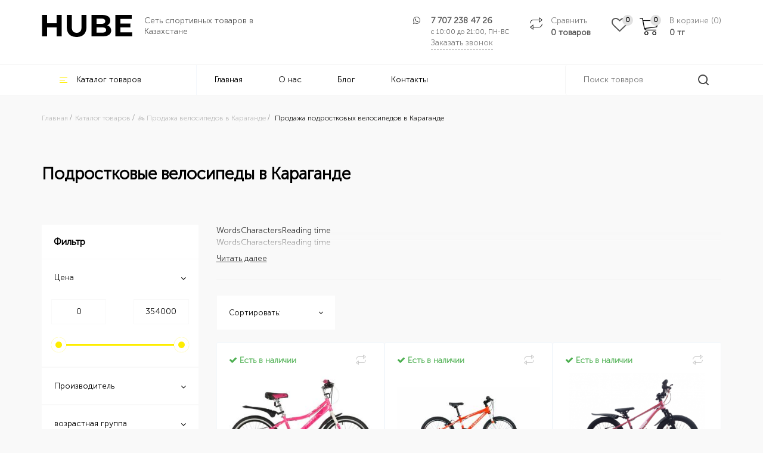

--- FILE ---
content_type: text/html; charset=UTF-8
request_url: https://hube.kz/karaganda/catalog/podrostkovye-velosipedy
body_size: 20026
content:
	


	
	
	<!DOCTYPE html><html lang="ru"><head> <meta name="google-site-verification" content="dIUDqGUm7yz4YXD1k2uZzQYeDL64pUxfTUg4TOgUhg4" /> <meta charset="utf-8"> <meta http-equiv="X-UA-Compatible" content="IE=edge"> <meta name="viewport" content="width=device-width, initial-scale=1"> <title> Подростковые велосипеды - купить велосипед для подростков в Караганде | HUBE</title> <meta name="description" content=" Подростковые велосипеды для активного отдыха и спорта в Караганде. Горные, шоссейные и складные модели - большой выбор на HUBE."> <meta name="keywords" content="Подростковые велосипеды"> <meta name="copyright" content="HUBE"> <meta name="domen-copyright" content="HUBE"> <meta name="engine-copyright" content="Re-Cube Engine"> <meta property="og:title" content=" Подростковые велосипеды - купить велосипед для подростков в Караганде | HUBE"> <meta property="og:description" content=" Подростковые велосипеды для активного отдыха и спорта в Караганде. Горные, шоссейные и складные модели - большой выбор на HUBE."/> <meta property="og:image" content="groups/51.jpg"> <meta property="og:type" content="article"/> <meta property="og:url" content= "https://hube.kz/karaganda/catalog/podrostkovye-velosipedy" /> <meta property="og:site_name" content="HUBE"> <meta name="theme-color" content="#000000"/> <meta name="yandex-verification" content="271965252db08059" /> <!-- Google Tag Manager --> <script>(function(w,d,s,l,i){w[l]=w[l]||[];w[l].push({'gtm.start': new Date().getTime(),event:'gtm.js'});var f=d.getElementsByTagName(s)[0], j=d.createElement(s),dl=l!='dataLayer'?'&l='+l:'';j.async=true;j.src= 'https://www.googletagmanager.com/gtm.js?id='+i+dl;f.parentNode.insertBefore(j,f); })(window,document,'script','dataLayer','GTM-PWT4C4BC');</script> <!-- End Google Tag Manager --> <!-- Google Tag Manager (noscript) --> <noscript><iframe src="https://www.googletagmanager.com/ns.html?id=GTM-PWT4C4BC" height="0" width="0" style="display:none;visibility:hidden"></iframe></noscript> <!-- End Google Tag Manager (noscript) --> <meta name="google-site-verification" content="tLP6QPXmVXxWpw5oLzarpsrXiRf6qxwZoU_-e-m88uw" /> <meta name="facebook-domain-verification" content="zmycqc8cdn1x45d3kdlo5pbfqupk4m" /> <link rel="canonical" href="https://hube.kz/karaganda/catalog/podrostkovye-velosipedy" /> <meta http-equiv="content-language" content=""> <meta name="yandex-verification" content="c88ee7f1cd90dc02" /><!-- /META TAGS --><!-- CSS --> <link href="/imgs/favicon.ico" rel="shortcut icon" type="image/vnd.microsoft.icon" /> <link href="/templates/hube/css/bootstrap.min.css" rel="stylesheet"> <link href="/templates/hube/css/style.css?v=6.0.4" rel="stylesheet"> <link rel="stylesheet" href="https://cdn.jsdelivr.net/gh/fancyapps/fancybox@3.5.6/dist/jquery.fancybox.min.css" /> <link href="/templates/hube/js/dist/css/lightgallery.css" rel="stylesheet"> <link href="/templates/hube/css/preloader.css" rel="stylesheet"><!-- /CSS --> <!--[if lt IE 9]> <script src="https://oss.maxcdn.com/html5shiv/3.7.2/html5shiv.min.js"></script> <script src="https://oss.maxcdn.com/respond/1.4.2/respond.min.js"></script> <![endif]--> <!--[if IE]> <style> .hcart .img-thumbnail { width: 100px !important; } </style> <![endif]--> <script type="application/ld+json"> { "@context": "https://schema.org", "@type": "Organization", "url": "https://hube.kz", "logo": "https://hube.kz/imgs/logo.png" } </script> <script type="application/ld+json"> { "@context": "https://schema.org", "@type": "WebSite", "url": "https://hube.kz", "potentialAction": { "@type": "SearchAction", "target": "https://hube.kz/search?search={search}", "query-input": "required name=search" } } </script></head><!-- /HTML HEAD --><body id="back-to-top" class=""
><section id="mobile_nav" class="visible-md visible-sm visible-xs"><div class="container"><div class="row"><div class="col-xs-12 flex"><div class="text-left flex-grow"><a class="logo_holder" href="/karaganda"><img class="logotype" src="/imgs/logo.png" alt="HUBE"></a> </div><div class="right-icos"> <div class="fav-block fav"> <i class="fa fa-heart"></i> </div> <div class="compare-block"><a href="/difference" rel="nofollow"><div class="informater"><span id="cart-total"><span class="compare-amount">0</span></span></div></a></div> <div class="favourity-block"><a href="/favourites" rel="nofollow"><div class="informater"><span id="cart-total"><span class="compare-amount informater-value">0</span></span></div></a></div><div class="cart-block"><a href="/cart"><div class="informater"><span id="cart-total"><span class="my_cart_count">0</span></span></div></a></div><div class="mobile-search"><a onclick="showSearch();"></a></div> <a href="tel:+7 707 238 47 26" class="mobile-phone"><i class="fa fa-phone" aria-hidden="true"></i></a><div><nav id="slide_menu" class="side_nav nav-content hideNav hidden" role="navigation"> <ul id="basic-menu-nav" class="nav"> <li><a onclick="showFullOne();">Каталог товаров</a></li> <li><a href="/karaganda">Главная</a> </li> <li><a href="/company/o-nas">О нас</a> </li> <li><a href="/blog/view">Блог</a> </li> <li><a href="/company/kontakty">Контакты</a> </li> <li class="separator"></li> <li><a class="forms_in" href="#cities-list">Караганда</a></li></ul><div id="full-one" class="full-one" style="display:none;"><ul class="nav"><li class="grey"><a onclick="showFullOne();"><i class="fa fa-angle-left"></i> Назад</a></li> <li class="hover-parent " > <a href="/karaganda/catalog/velosipedi" class="nav active" > Велосипеды<i class="fa fa-angle-right"></i> </a> <ul class="hover-nav hidden-sm hidden-xs"> <li class="hover-parent " role="presentation"> <a class="parent" href="/karaganda/catalog/gornye-velosipedy"> Горные велосипеды </a> <ul class="hover-nav"> <div class="nav-advert"> <img src="/imgs/groups/thumb/45.jpg" loading="lazy"> <div class="nav-advert-text"> Горные велосипеды (Хардтейлы) – самый популярный тип велосипедов в Казахстане. Велосипеды, которые уверенно отрабатывают и крутые извилистые тропинки леса, быстро преодолевают поле и пронесутся пулей по дороге. <p>
Яркий дизайн, модный стиль, надежные компоненты и пульсирующие счастье от каждой поездки. </div> <a class="btn btn-main" href="/karaganda/catalog/gornye-velosipedy">Читать больше</a> </div> </ul> </li> <li class="hover-parent " role="presentation"> <a class="parent" href="/karaganda/catalog/skladnye-velosipedy"> Складные велосипеды </a> <ul class="hover-nav"> <div class="nav-advert"> <img src="/imgs/groups/thumb/47.jpg" loading="lazy"> <div class="nav-advert-text"> Изящное решение для самых мобильных. Проблемы транспортировки велосипедов уйдут в прошлое, а метро, лифты и лестницы перестанут быть кошмаром. Складной механизм рамы позволяет в любой момент сделать велосипед супер-компактным, помещающимся в любой полке, в багажнике или на балконе </div> <a class="btn btn-main" href="/karaganda/catalog/skladnye-velosipedy">Читать больше</a> </div> </ul> </li> <li class="hover-parent " role="presentation"> <a class="parent" href="/karaganda/catalog/bmx--tryukovye-"> BMX (трюковые) велосипеды </a> <ul class="hover-nav"> <div class="nav-advert"> <img src="/imgs/groups/thumb/46.jpg" loading="lazy"> <div class="nav-advert-text"> BMX отличается от классических тем, что они предназначены для выполнения трюков разной степени сложности. Кручение на одном колесе, прохождение сложных трасс, крутых спусков с препятствиями. Если вы вдруг осознали, что в вашей жизни не хватает экстрима, возьмите себе BMX и катайте без передышек. </div> <a class="btn btn-main" href="/karaganda/catalog/bmx--tryukovye-">Читать больше</a> </div> </ul> </li> <li class="hover-parent " role="presentation"> <a class="parent" href="/karaganda/catalog/fetbayki"> Фэтбайки </a> <ul class="hover-nav"> <div class="nav-advert"> <img src="/imgs/groups/thumb/49.jpg" loading="lazy"> <div class="nav-advert-text"> Фэт Байк / Fat Bike - велосипеды повышенной проходимости. Разработанные для преодоления разных препятствий и покорения любых дорог, велосипеды позволяют уверенно подняться в самую высокую гору, проехать по песку, не потерять равновесия на снегу и добраться до той самой долгожданной цели, к которой ты стремишься </div> <a class="btn btn-main" href="/karaganda/catalog/fetbayki">Читать больше</a> </div> </ul> </li> <li class="hover-parent " role="presentation"> <a class="parent" href="/karaganda/catalog/shosseynye-"> Шоссейные велосипеды <i class="fa fa-angle-right"></i> </a> <ul class="hover-nav"> <li> <a class="parent" href="/karaganda/catalog/graviynye"> Гравийные велосипеды </a> </li> <li> <a class="parent" href="/karaganda/catalog/turisticheskie"> Туристические </a> </li> <div class="nav-advert"> <img src="/imgs/groups/thumb/50.jpg" loading="lazy"> <div class="nav-advert-text"> Шоссейные велосипеды созданы для профессиональной езды по городу и трассе. Это вариант для вас, если вы собираетесь ездить на высокой скорости. Рама с правильной геометрией имеет улучшенные аэродинамические свойства, а руль, напоминающий рога, удобен для переключения скоростей при быстрой езде. Они имеют 28 колёса с гладкими покрышками для максимального сцепления с асфальтом </div> <a class="btn btn-main" href="/karaganda/catalog/shosseynye-">Читать больше</a> </div> </ul> </li> <li class="hover-parent " role="presentation"> <a class="parent" href="/karaganda/catalog/gorodskie"> Городские велосипеды </a> <ul class="hover-nav"> <div class="nav-advert"> <img src="/imgs/groups/thumb/58.jpg" loading="lazy"> <div class="nav-advert-text"> Это чистой воды классика – жесткая вилка, стальная рама и сплошное удовольствие от езды. Такие байки предназначены для катания по городу, парку или несложному грунту. Они удобны своей простотой, и комфортом. Городская классика – вариант для тех, кто хочет сделать жизнь современного города красивее и более размеренной, прокатившись с утра на велосипеде и припарковав его рядом с любимой кофейней. </div> <a class="btn btn-main" href="/karaganda/catalog/gorodskie">Читать больше</a> </div> </ul> </li> <li class="hover-parent " role="presentation"> <a class="parent" href="/karaganda/catalog/dvuhpodves"> Двухподвесные велосипеды </a> <ul class="hover-nav"> <div class="nav-advert"> <img src="/imgs/groups/thumb/65.jpg" loading="lazy"> <div class="nav-advert-text"> Двухподвесные велосипеды - это горные велосипеды, с амортизатором на переднем и заднем колесе. Амортизация помогает лучше контролировать велосипед по пересеченной местности на неровностях, не только смягчая удары, но и обеспечивая лучший контакт колёс с дорогой. </div> <a class="btn btn-main" href="/karaganda/catalog/dvuhpodves">Читать больше</a> </div> </ul> </li> <li class="hover-parent " role="presentation"> <a class="parent" href="/karaganda/catalog/zhenskie"> Женские велосипеды </a> <ul class="hover-nav"> <div class="nav-advert"> <img src="/imgs/groups/thumb/48.jpg" loading="lazy"> <div class="nav-advert-text"> Главным отличием женских велосипедов в отличии от мужских – это использование заниженной рамы, которая гарантирует удобную посадку в любой одежде. Для уменьшения веса производители дамских велосипедах, изготавливают рамы из алюминиевого сплава, а также укороченную колесную базу. Еще одна отличительная черта женского велосипеда - более тонкий, в сравнении с другими видами байков, руль. </div> <a class="btn btn-main" href="/karaganda/catalog/zhenskie">Читать больше</a> </div> </ul> </li> <li class="hover-parent " role="presentation"> <a class="parent" href="/karaganda/catalog/elektrovelosipedy--gibridy-"> Электровелосипеды (гибриды) </a> <ul class="hover-nav"> <div class="nav-advert"> <img src="/imgs/groups/thumb/62.jpg" loading="lazy"> <div class="nav-advert-text"> Электровелосипеды (Велогибриды) - велосипеды с электромотором и аккумулятором заряжающиеся от бытовой сети. Которые можно использовать в нескольких режимах : движение без мотора как на обычном велосипеде, движение только с использованием электромотора как на скутере, и комбинированное движение, когда вы одновременно используете и педали и электродвигатель </div> <a class="btn btn-main" href="/karaganda/catalog/elektrovelosipedy--gibridy-">Читать больше</a> </div> </ul> </li> <li class="hover-parent " role="presentation"> <a class="parent" href="/karaganda/catalog/podrostkovye-velosipedy"> Подростковые велосипеды </a> <ul class="hover-nav"> <div class="nav-advert"> <img src="/imgs/groups/thumb/51.jpg" loading="lazy"> <div class="nav-advert-text"> Самое время пробовать! Кто выше прыгнет, кто быстрее доедет, чей трюк вызовет восхищение окружающих? Кто станет легендой двора, звездой школы, мастером экстрим-парка? </div> <a class="btn btn-main" href="/karaganda/catalog/podrostkovye-velosipedy">Читать больше</a> </div> </ul> </li> <li class="hover-parent " role="presentation"> <a class="parent" href="/karaganda/catalog/detskie"> Детские велосипеды <i class="fa fa-angle-right"></i> </a> <ul class="hover-nav"> <li> <a class="parent" href="/karaganda/catalog/begovely"> Беговелы </a> </li> <div class="nav-advert"> <img src="/imgs/groups/thumb/52.jpg" loading="lazy"> <div class="nav-advert-text"> Яркие расцветки, флажки, звоночки, корзинки точно понравятся маленьким райдерам. Родители оценят конструкторские решения: геометрии рам, обеспечивающие правильную посадку ребенку, комфортные седла. Велосипеды просты в управлении. </div> <a class="btn btn-main" href="/karaganda/catalog/detskie">Читать больше</a> </div> </ul> </li> </ul> </li> <li class="hover-parent " > <a href="/karaganda/catalog/aksessuary" class="nav active" > Велоаксессуары<i class="fa fa-angle-right"></i> </a> <ul class="hover-nav hidden-sm hidden-xs"> <li class="hover-parent " role="presentation"> <a class="parent" href="/karaganda/catalog/bagazhniki-"> Багажники </a> </li> <li class="hover-parent " role="presentation"> <a class="parent" href="/karaganda/catalog/velokompyutery"> Велокомпьютеры </a> </li> <li class="hover-parent " role="presentation"> <a class="parent" href="/karaganda/catalog/veloochki"> Велоочки </a> </li> <li class="hover-parent " role="presentation"> <a class="parent" href="/karaganda/catalog/zamki-velosipednye"> Замки велосипедные </a> </li> <li class="hover-parent " role="presentation"> <a class="parent" href="/karaganda/catalog/zaschita-velosipeda"> Защита велосипеда </a> </li> <li class="hover-parent " role="presentation"> <a class="parent" href="/karaganda/catalog/zaschita-detskaya"> Защита детская </a> </li> <li class="hover-parent " role="presentation"> <a class="parent" href="/karaganda/catalog/zvonki"> Звонки </a> </li> <li class="hover-parent " role="presentation"> <a class="parent" href="/karaganda/catalog/detskie-kresla-"> Детские кресла </a> </li> <li class="hover-parent " role="presentation"> <a class="parent" href="/karaganda/catalog/zerkala"> Зеркала для велосипеда </a> </li> <li class="hover-parent " role="presentation"> <a class="parent" href="/karaganda/catalog/korziny-velosipednye"> Корзины велосипедные </a> </li> <li class="hover-parent " role="presentation"> <a class="parent" href="/karaganda/catalog/krylya-"> Крылья </a> </li> <li class="hover-parent " role="presentation"> <a class="parent" href="/karaganda/catalog/nasosy"> Насосы </a> </li> <li class="hover-parent " role="presentation"> <a class="parent" href="/karaganda/catalog/perchatki"> Перчатки </a> </li> <li class="hover-parent " role="presentation"> <a class="parent" href="/karaganda/catalog/roga-na-rul"> Рога на руль </a> </li> <li class="hover-parent " role="presentation"> <a class="parent" href="/karaganda/catalog/smazki-i-ochistiteli"> Смазки и очистители </a> </li> <li class="hover-parent " role="presentation"> <a class="parent" href="/karaganda/catalog/sumki"> Сумки </a> </li> <li class="hover-parent " role="presentation"> <a class="parent" href="/karaganda/catalog/flyagi"> Фляги </a> </li> <li class="hover-parent " role="presentation"> <a class="parent" href="/karaganda/catalog/flyagoderzhateli"> Флягодержатели </a> </li> <li class="hover-parent " role="presentation"> <a class="parent" href="/karaganda/catalog/fonari"> Фонари </a> </li> <li class="hover-parent " role="presentation"> <a class="parent" href="/karaganda/catalog/shlemy"> Шлемы </a> </li> </ul> </li> <li class="hover-parent " > <a href="/karaganda/catalog/zapchasti" class="nav active" > Велозапчасти<i class="fa fa-angle-right"></i> </a> <ul class="hover-nav hidden-sm hidden-xs"> <li class="hover-parent " role="presentation"> <a class="parent" href="/karaganda/catalog/pedali"> Педали </a> </li> <li class="hover-parent " role="presentation"> <a class="parent" href="/karaganda/catalog/velopokryshki"> Велопокрышки </a> </li> <li class="hover-parent " role="presentation"> <a class="parent" href="/karaganda/catalog/velokamery"> Велокамеры </a> </li> <li class="hover-parent " role="presentation"> <a class="parent" href="/karaganda/catalog/vynosy-rulya"> Выносы руля </a> </li> <li class="hover-parent " role="presentation"> <a class="parent" href="/karaganda/catalog/dop--kolesa-"> Доп. колеса </a> </li> <li class="hover-parent " role="presentation"> <a class="parent" href="/karaganda/catalog/sedla"> Сёдла </a> </li> <li class="hover-parent " role="presentation"> <a class="parent" href="/karaganda/catalog/podnozhki"> Подножки </a> </li> <li class="hover-parent " role="presentation"> <a class="parent" href="/karaganda/catalog/privod"> Привод для велосипеда </a> </li> <li class="hover-parent " role="presentation"> <a class="parent" href="/karaganda/catalog/osi"> Оси и втулки </a> </li> <li class="hover-parent " role="presentation"> <a class="parent" href="/karaganda/catalog/uzly-i-detali-transmissii"> Узлы и детали трансмиссии </a> </li> <li class="hover-parent " role="presentation"> <a class="parent" href="/karaganda/catalog/tormoza"> Тормоза </a> </li> <li class="hover-parent " role="presentation"> <a class="parent" href="/karaganda/catalog/spicy"> Спицы </a> </li> <li class="hover-parent " role="presentation"> <a class="parent" href="/karaganda/catalog/grupsety"> Групсеты </a> </li> </ul> </li> <li class="hover-parent " > <a href="/karaganda/catalog/shvedskie-stenki" class="nav active" > Шведские стенки<i class="fa fa-angle-right"></i> </a> <ul class="hover-nav hidden-sm hidden-xs"> <li class="hover-parent " role="presentation"> <a class="parent" href="/karaganda/catalog/pristennaya-shvedskaya-stenka"> Пристенные </a> </li> <li class="hover-parent " role="presentation"> <a class="parent" href="/karaganda/catalog/raspornaya"> Распорные </a> </li> <li class="hover-parent " role="presentation"> <a class="parent" href="/karaganda/catalog/aksessuary-i-dop-oborudovanie"> Аксессуары и доп оборудование </a> </li> </ul> </li> <li class="hover-parent " > <a href="/karaganda/catalog/turniki-" class="nav active" > Турники<i class="fa fa-angle-right"></i> </a> <ul class="hover-nav hidden-sm hidden-xs"> <li class="hover-parent " role="presentation"> <a class="parent" href="/karaganda/catalog/turniki-dlya-doma"> Турники и брусья для дома </a> </li> </ul> </li> <li class="hover-parent " > <a href="/karaganda/catalog/samokaty" class="nav active" > Самокаты<i class="fa fa-angle-right"></i> </a> <ul class="hover-nav hidden-sm hidden-xs"> <li class="hover-parent " role="presentation"> <a class="parent" href="/karaganda/catalog/trukovye-samokaty"> Трюковые самокаты </a> </li> <li class="hover-parent " role="presentation"> <a class="parent" href="/karaganda/catalog/elektrosamokaty"> Электросамокаты </a> </li> </ul> </li> </ul> </div></nav> <button class="btn-nav"><span class="icon-bar top"></span><span class="icon-bar middle"></span><span class="icon-bar bottom"></span> </button></div></div></div></div></div></section><form class="search_form" role="search" id="mobile_search" method="get" action="/search/" style="display:none"><div class="container"><div class="row"><div class="input-group"> <input type="text" class="search_input" name="search" id="input_SearchBox" autocomplete="off" placeholder="Поиск товаров"> <input type="hidden" name="search_cats" class="search_cats" value=""> <span class="input-group-btn"><a class="btn btn-default radius-right" type="button" onclick="searchIt('mobile_search')"><img src="/imgs/search.svg" class="search_icon"></a> </span></div></div></div><div class="search_results" style="display: none;"></div> <div class="bg" onclick="showSearch()"></div></form><section id="mobile_separator" class="visible-md visible-sm visible-xs"></section><span class="back-to-top scroll-top" style="display: none;"></span><div id="preloader" style="display: none;"> <div class="loading"><div id="preload_content"><img src="/imgs/logo.png"><div class="dot_holder"><div class="circle">&nbsp;</div><div class="circle">&nbsp;</div><div class="circle">&nbsp;</div><div class="circle">&nbsp;</div></div></div> </div></div><header class="header-wrap inner hidden-sm hidden-xs"> <div class="header-top"><div class="container"><div class="row"><div class="col-md-4 site-identity"><a href="/karaganda"><img alt="HUBE" class="img-responsive logo" src="/imgs/logo.png" style="display: block;"></a> <span class="title">Сеть спортивных товаров в Казахстане</span></div><div class="col-md-8 flex-end"> <div class="phone"> <a class="the-phone" href="tel:+7 707 238 47 26">7 707 238 47 26</a> <span class="worktime" title="Время работы интернет магазина с 09:00 до 19:00 без выходных">с 10:00 до 21:00, ПН-ВС</span> <span class="forms_in grey order-calling" data-src="#order_call_form">Заказать звонок</span> <i class="fa fa-whatsapp" aria-hidden="true"></i></div><div class="compare-block"><a data-href="/difference" rel="nofollow" class="hidden-xs hacky_href"><span class="grey">Сравнить</span><span class="compare-amount">0 товаров</span></a></div> <a href="/favourites" rel="nofollow" class="favourity-block" title="Избранное"><span class="informater informater-value">0</span></a><div class="cart-block"><a data-href="/cart" class="hacky_href"><div class="informater"><span id="cart-total"><span class="my_cart_count">0</span></span></div><span class="grey">В корзине (<span class="my_cart_count">0</span>)</span><span><span class="cart_total_sum">0</span> тг</span></a></div></div></div></div></div> <nav id="main-menu" class="navbar" role="navigation"><div class="container"><div class="row"> <div class="col-md-9"><ul class="nav"><li class="catalog-btn"><span><img src="/imgs/icos/nav.png">Каталог товаров</span><ul class="lef-nav hidden-sm hidden-xs"> <li class="hover-parent " > <a href="/karaganda/catalog/velosipedi" class="nav active" > Велосипеды<i class="fa fa-angle-right"></i> </a> <ul class="hover-nav hidden-sm hidden-xs"> <li class="hover-parent " role="presentation"> <a class="parent" href="/karaganda/catalog/gornye-velosipedy"> Горные велосипеды </a> <ul class="hover-nav"> <div class="nav-advert"> <img src="/imgs/groups/thumb/45.jpg" loading="lazy"> <div class="nav-advert-text"> Горные велосипеды (Хардтейлы) – самый популярный тип велосипедов в Казахстане. Велосипеды, которые уверенно отрабатывают и крутые извилистые тропинки леса, быстро преодолевают поле и пронесутся пулей по дороге. <p>
Яркий дизайн, модный стиль, надежные компоненты и пульсирующие счастье от каждой поездки. </div> <a class="btn btn-main" href="/karaganda/catalog/gornye-velosipedy">Читать больше</a> </div> </ul> </li> <li class="hover-parent " role="presentation"> <a class="parent" href="/karaganda/catalog/skladnye-velosipedy"> Складные велосипеды </a> <ul class="hover-nav"> <div class="nav-advert"> <img src="/imgs/groups/thumb/47.jpg" loading="lazy"> <div class="nav-advert-text"> Изящное решение для самых мобильных. Проблемы транспортировки велосипедов уйдут в прошлое, а метро, лифты и лестницы перестанут быть кошмаром. Складной механизм рамы позволяет в любой момент сделать велосипед супер-компактным, помещающимся в любой полке, в багажнике или на балконе </div> <a class="btn btn-main" href="/karaganda/catalog/skladnye-velosipedy">Читать больше</a> </div> </ul> </li> <li class="hover-parent " role="presentation"> <a class="parent" href="/karaganda/catalog/bmx--tryukovye-"> BMX (трюковые) велосипеды </a> <ul class="hover-nav"> <div class="nav-advert"> <img src="/imgs/groups/thumb/46.jpg" loading="lazy"> <div class="nav-advert-text"> BMX отличается от классических тем, что они предназначены для выполнения трюков разной степени сложности. Кручение на одном колесе, прохождение сложных трасс, крутых спусков с препятствиями. Если вы вдруг осознали, что в вашей жизни не хватает экстрима, возьмите себе BMX и катайте без передышек. </div> <a class="btn btn-main" href="/karaganda/catalog/bmx--tryukovye-">Читать больше</a> </div> </ul> </li> <li class="hover-parent " role="presentation"> <a class="parent" href="/karaganda/catalog/fetbayki"> Фэтбайки </a> <ul class="hover-nav"> <div class="nav-advert"> <img src="/imgs/groups/thumb/49.jpg" loading="lazy"> <div class="nav-advert-text"> Фэт Байк / Fat Bike - велосипеды повышенной проходимости. Разработанные для преодоления разных препятствий и покорения любых дорог, велосипеды позволяют уверенно подняться в самую высокую гору, проехать по песку, не потерять равновесия на снегу и добраться до той самой долгожданной цели, к которой ты стремишься </div> <a class="btn btn-main" href="/karaganda/catalog/fetbayki">Читать больше</a> </div> </ul> </li> <li class="hover-parent " role="presentation"> <a class="parent" href="/karaganda/catalog/shosseynye-"> Шоссейные велосипеды <i class="fa fa-angle-right"></i> </a> <ul class="hover-nav"> <li> <a class="parent" href="/karaganda/catalog/graviynye"> Гравийные велосипеды </a> </li> <li> <a class="parent" href="/karaganda/catalog/turisticheskie"> Туристические </a> </li> <div class="nav-advert"> <img src="/imgs/groups/thumb/50.jpg" loading="lazy"> <div class="nav-advert-text"> Шоссейные велосипеды созданы для профессиональной езды по городу и трассе. Это вариант для вас, если вы собираетесь ездить на высокой скорости. Рама с правильной геометрией имеет улучшенные аэродинамические свойства, а руль, напоминающий рога, удобен для переключения скоростей при быстрой езде. Они имеют 28 колёса с гладкими покрышками для максимального сцепления с асфальтом </div> <a class="btn btn-main" href="/karaganda/catalog/shosseynye-">Читать больше</a> </div> </ul> </li> <li class="hover-parent " role="presentation"> <a class="parent" href="/karaganda/catalog/gorodskie"> Городские велосипеды </a> <ul class="hover-nav"> <div class="nav-advert"> <img src="/imgs/groups/thumb/58.jpg" loading="lazy"> <div class="nav-advert-text"> Это чистой воды классика – жесткая вилка, стальная рама и сплошное удовольствие от езды. Такие байки предназначены для катания по городу, парку или несложному грунту. Они удобны своей простотой, и комфортом. Городская классика – вариант для тех, кто хочет сделать жизнь современного города красивее и более размеренной, прокатившись с утра на велосипеде и припарковав его рядом с любимой кофейней. </div> <a class="btn btn-main" href="/karaganda/catalog/gorodskie">Читать больше</a> </div> </ul> </li> <li class="hover-parent " role="presentation"> <a class="parent" href="/karaganda/catalog/dvuhpodves"> Двухподвесные велосипеды </a> <ul class="hover-nav"> <div class="nav-advert"> <img src="/imgs/groups/thumb/65.jpg" loading="lazy"> <div class="nav-advert-text"> Двухподвесные велосипеды - это горные велосипеды, с амортизатором на переднем и заднем колесе. Амортизация помогает лучше контролировать велосипед по пересеченной местности на неровностях, не только смягчая удары, но и обеспечивая лучший контакт колёс с дорогой. </div> <a class="btn btn-main" href="/karaganda/catalog/dvuhpodves">Читать больше</a> </div> </ul> </li> <li class="hover-parent " role="presentation"> <a class="parent" href="/karaganda/catalog/zhenskie"> Женские велосипеды </a> <ul class="hover-nav"> <div class="nav-advert"> <img src="/imgs/groups/thumb/48.jpg" loading="lazy"> <div class="nav-advert-text"> Главным отличием женских велосипедов в отличии от мужских – это использование заниженной рамы, которая гарантирует удобную посадку в любой одежде. Для уменьшения веса производители дамских велосипедах, изготавливают рамы из алюминиевого сплава, а также укороченную колесную базу. Еще одна отличительная черта женского велосипеда - более тонкий, в сравнении с другими видами байков, руль. </div> <a class="btn btn-main" href="/karaganda/catalog/zhenskie">Читать больше</a> </div> </ul> </li> <li class="hover-parent " role="presentation"> <a class="parent" href="/karaganda/catalog/elektrovelosipedy--gibridy-"> Электровелосипеды (гибриды) </a> <ul class="hover-nav"> <div class="nav-advert"> <img src="/imgs/groups/thumb/62.jpg" loading="lazy"> <div class="nav-advert-text"> Электровелосипеды (Велогибриды) - велосипеды с электромотором и аккумулятором заряжающиеся от бытовой сети. Которые можно использовать в нескольких режимах : движение без мотора как на обычном велосипеде, движение только с использованием электромотора как на скутере, и комбинированное движение, когда вы одновременно используете и педали и электродвигатель </div> <a class="btn btn-main" href="/karaganda/catalog/elektrovelosipedy--gibridy-">Читать больше</a> </div> </ul> </li> <li class="hover-parent " role="presentation"> <a class="parent" href="/karaganda/catalog/podrostkovye-velosipedy"> Подростковые велосипеды </a> <ul class="hover-nav"> <div class="nav-advert"> <img src="/imgs/groups/thumb/51.jpg" loading="lazy"> <div class="nav-advert-text"> Самое время пробовать! Кто выше прыгнет, кто быстрее доедет, чей трюк вызовет восхищение окружающих? Кто станет легендой двора, звездой школы, мастером экстрим-парка? </div> <a class="btn btn-main" href="/karaganda/catalog/podrostkovye-velosipedy">Читать больше</a> </div> </ul> </li> <li class="hover-parent " role="presentation"> <a class="parent" href="/karaganda/catalog/detskie"> Детские велосипеды <i class="fa fa-angle-right"></i> </a> <ul class="hover-nav"> <li> <a class="parent" href="/karaganda/catalog/begovely"> Беговелы </a> </li> <div class="nav-advert"> <img src="/imgs/groups/thumb/52.jpg" loading="lazy"> <div class="nav-advert-text"> Яркие расцветки, флажки, звоночки, корзинки точно понравятся маленьким райдерам. Родители оценят конструкторские решения: геометрии рам, обеспечивающие правильную посадку ребенку, комфортные седла. Велосипеды просты в управлении. </div> <a class="btn btn-main" href="/karaganda/catalog/detskie">Читать больше</a> </div> </ul> </li> </ul> </li> <li class="hover-parent " > <a href="/karaganda/catalog/aksessuary" class="nav active" > Велоаксессуары<i class="fa fa-angle-right"></i> </a> <ul class="hover-nav hidden-sm hidden-xs"> <li class="hover-parent " role="presentation"> <a class="parent" href="/karaganda/catalog/bagazhniki-"> Багажники </a> </li> <li class="hover-parent " role="presentation"> <a class="parent" href="/karaganda/catalog/velokompyutery"> Велокомпьютеры </a> </li> <li class="hover-parent " role="presentation"> <a class="parent" href="/karaganda/catalog/veloochki"> Велоочки </a> </li> <li class="hover-parent " role="presentation"> <a class="parent" href="/karaganda/catalog/zamki-velosipednye"> Замки велосипедные </a> </li> <li class="hover-parent " role="presentation"> <a class="parent" href="/karaganda/catalog/zaschita-velosipeda"> Защита велосипеда </a> </li> <li class="hover-parent " role="presentation"> <a class="parent" href="/karaganda/catalog/zaschita-detskaya"> Защита детская </a> </li> <li class="hover-parent " role="presentation"> <a class="parent" href="/karaganda/catalog/zvonki"> Звонки </a> </li> <li class="hover-parent " role="presentation"> <a class="parent" href="/karaganda/catalog/detskie-kresla-"> Детские кресла </a> </li> <li class="hover-parent " role="presentation"> <a class="parent" href="/karaganda/catalog/zerkala"> Зеркала для велосипеда </a> </li> <li class="hover-parent " role="presentation"> <a class="parent" href="/karaganda/catalog/korziny-velosipednye"> Корзины велосипедные </a> </li> <li class="hover-parent " role="presentation"> <a class="parent" href="/karaganda/catalog/krylya-"> Крылья </a> </li> <li class="hover-parent " role="presentation"> <a class="parent" href="/karaganda/catalog/nasosy"> Насосы </a> </li> <li class="hover-parent " role="presentation"> <a class="parent" href="/karaganda/catalog/perchatki"> Перчатки </a> </li> <li class="hover-parent " role="presentation"> <a class="parent" href="/karaganda/catalog/roga-na-rul"> Рога на руль </a> </li> <li class="hover-parent " role="presentation"> <a class="parent" href="/karaganda/catalog/smazki-i-ochistiteli"> Смазки и очистители </a> </li> <li class="hover-parent " role="presentation"> <a class="parent" href="/karaganda/catalog/sumki"> Сумки </a> </li> <li class="hover-parent " role="presentation"> <a class="parent" href="/karaganda/catalog/flyagi"> Фляги </a> </li> <li class="hover-parent " role="presentation"> <a class="parent" href="/karaganda/catalog/flyagoderzhateli"> Флягодержатели </a> </li> <li class="hover-parent " role="presentation"> <a class="parent" href="/karaganda/catalog/fonari"> Фонари </a> </li> <li class="hover-parent " role="presentation"> <a class="parent" href="/karaganda/catalog/shlemy"> Шлемы </a> </li> </ul> </li> <li class="hover-parent " > <a href="/karaganda/catalog/zapchasti" class="nav active" > Велозапчасти<i class="fa fa-angle-right"></i> </a> <ul class="hover-nav hidden-sm hidden-xs"> <li class="hover-parent " role="presentation"> <a class="parent" href="/karaganda/catalog/pedali"> Педали </a> </li> <li class="hover-parent " role="presentation"> <a class="parent" href="/karaganda/catalog/velopokryshki"> Велопокрышки </a> </li> <li class="hover-parent " role="presentation"> <a class="parent" href="/karaganda/catalog/velokamery"> Велокамеры </a> </li> <li class="hover-parent " role="presentation"> <a class="parent" href="/karaganda/catalog/vynosy-rulya"> Выносы руля </a> </li> <li class="hover-parent " role="presentation"> <a class="parent" href="/karaganda/catalog/dop--kolesa-"> Доп. колеса </a> </li> <li class="hover-parent " role="presentation"> <a class="parent" href="/karaganda/catalog/sedla"> Сёдла </a> </li> <li class="hover-parent " role="presentation"> <a class="parent" href="/karaganda/catalog/podnozhki"> Подножки </a> </li> <li class="hover-parent " role="presentation"> <a class="parent" href="/karaganda/catalog/privod"> Привод для велосипеда </a> </li> <li class="hover-parent " role="presentation"> <a class="parent" href="/karaganda/catalog/osi"> Оси и втулки </a> </li> <li class="hover-parent " role="presentation"> <a class="parent" href="/karaganda/catalog/uzly-i-detali-transmissii"> Узлы и детали трансмиссии </a> </li> <li class="hover-parent " role="presentation"> <a class="parent" href="/karaganda/catalog/tormoza"> Тормоза </a> </li> <li class="hover-parent " role="presentation"> <a class="parent" href="/karaganda/catalog/spicy"> Спицы </a> </li> <li class="hover-parent " role="presentation"> <a class="parent" href="/karaganda/catalog/grupsety"> Групсеты </a> </li> </ul> </li> <li class="hover-parent " > <a href="/karaganda/catalog/shvedskie-stenki" class="nav active" > Шведские стенки<i class="fa fa-angle-right"></i> </a> <ul class="hover-nav hidden-sm hidden-xs"> <li class="hover-parent " role="presentation"> <a class="parent" href="/karaganda/catalog/pristennaya-shvedskaya-stenka"> Пристенные </a> </li> <li class="hover-parent " role="presentation"> <a class="parent" href="/karaganda/catalog/raspornaya"> Распорные </a> </li> <li class="hover-parent " role="presentation"> <a class="parent" href="/karaganda/catalog/aksessuary-i-dop-oborudovanie"> Аксессуары и доп оборудование </a> </li> </ul> </li> <li class="hover-parent " > <a href="/karaganda/catalog/turniki-" class="nav active" > Турники<i class="fa fa-angle-right"></i> </a> <ul class="hover-nav hidden-sm hidden-xs"> <li class="hover-parent " role="presentation"> <a class="parent" href="/karaganda/catalog/turniki-dlya-doma"> Турники и брусья для дома </a> </li> </ul> </li> <li class="hover-parent " > <a href="/karaganda/catalog/samokaty" class="nav active" > Самокаты<i class="fa fa-angle-right"></i> </a> <ul class="hover-nav hidden-sm hidden-xs"> <li class="hover-parent " role="presentation"> <a class="parent" href="/karaganda/catalog/trukovye-samokaty"> Трюковые самокаты </a> </li> <li class="hover-parent " role="presentation"> <a class="parent" href="/karaganda/catalog/elektrosamokaty"> Электросамокаты </a> </li> </ul> </li></ul></li> <li><a href="/karaganda">Главная</a> </li> <li><a href="/company/o-nas">О нас</a> </li> <li><a href="/blog/view">Блог</a> </li> <li><a href="/company/kontakty">Контакты</a> </li> </ul></div><div class="col-md-3"><form class="search_form hidden-sm hidden-xs" role="search" id="search_row_form" method="get" action="/search/"><div class="input-group"> <input required="" min="3" type="text" class="search_input" name="search" id="input_SearchBox" autocomplete="off" placeholder="Поиск товаров"> <input type="hidden" name="search_cats" class="search_cats" value=""> <span class="input-group-btn"> <button type="bubmit" class="btn btn-default radius-right"></button> </span></div><div class="search_results" style="display: none;"></div></form></div></div></div></nav></header><section class="breadcrumb-wrap"><div class="container"><ol class="breadcrumb" itemscope itemtype="https://schema.org/BreadcrumbList"> <li itemprop="itemListElement" itemscope itemtype="https://schema.org/ListItem"><a href="/karaganda" title="Главная" itemprop="item"><meta itemprop="position" content="1" /><span itemprop="name">Главная</span></a></li> <li itemprop="itemListElement" itemscope itemtype="https://schema.org/ListItem"><a href="/karaganda/catalog" title="Каталог товаров" itemprop="item"><meta itemprop="position" content="2" /><span itemprop="name">Каталог товаров</span></a></li> <li itemprop="itemListElement" itemscope itemtype="https://schema.org/ListItem"><a href="/karaganda/catalog/velosipedi" title="🚲 Продажа велосипедов в Караганде " itemprop="item"><meta itemprop="position" content="3" /><span itemprop="name">🚲 Продажа велосипедов в Караганде </span></a></li> <li> <span>Продажа подростковых велосипедов в Караганде</span> <a href="/karaganda/catalog/podrostkovye-velosipedy" title="Продажа подростковых велосипедов в Караганде"></a> </li> </ol> </div></section><div itemscope itemtype="http://schema.org/Product"> <meta itemprop="availability" content="InStock"> <meta itemprop="brand" content="Подростковые велосипеды в Караганде"> <meta itemprop="description" content="
WordsCharactersReading time
WordsCharactersReading time
"> <p style="display: none" itemprop="Name">Подростковые велосипеды в Караганде</p> <div style="display: none" itemtype="http://schema.org/AggregateOffer" itemscope="" itemprop="offers"> <meta content="23" itemprop="offerCount"> <meta content="354000" itemprop="highPrice"> <meta content="0" itemprop="lowPrice"> <meta content="KZT" itemprop="priceCurrency"> </div><section class="main-container inner container"> <div class="row"> <div class="col-md-12"> <h1 class="main-heading inner">Подростковые велосипеды в Караганде</h1> <div class="sub-list-links"> </div> </div> <div class="hidden-xs hidden-sm hidden-md col-lg-3"> <div class="filter_main"> <span class="side-heading h3">Фильтр</span> <form> <div class="list-group"> <div class="list-group-item filter_header" id="price_filter"> Цена </div> <div class="list-group-item filter-vars" style="display: block;"> <div class="filter-group"> <div class="slider-inputs"><input class="slider-start"><input class="slider-end"></div><input type="text" class="range_slider" special="price_slider" minimum="0" maximum="354000" from_start="0" to_end="354000" postfixing="тг" id="price-filter" name="price-filter" title_id="price_filter" value="" /><input type="hidden" name="min_price" id="min-price-filter" value="0"><input type="hidden" name="max-price" id="max-price-filter" value="354000"> </div> </div> </div> <div class="list-group"> <div class="list-group-item filter_header" id="brands_filter"> Производитель </div> <div class="list-group-item filter-vars"> <div class="filter-group"> <span id="brandsquery"><input onclick="prequeryFilter('brands_filter');" id="brand_6" type="checkbox" name="altair" /><label for="brand_6">ALTAIR</label> <input onclick="prequeryFilter('brands_filter');" id="brand_14" type="checkbox" name="axis-bike" /><label for="brand_14">AXIS BIKE</label> <input onclick="prequeryFilter('brands_filter');" id="brand_31" type="checkbox" name="format" /><label for="brand_31">FORMAT</label> <input onclick="prequeryFilter('brands_filter');" id="brand_1" type="checkbox" name="forward" /><label for="brand_1">FORWARD</label> <input onclick="prequeryFilter('brands_filter');" id="brand_40" type="checkbox" name="foxx" /><label for="brand_40">FOXX</label> <input onclick="prequeryFilter('brands_filter');" id="brand_4" type="checkbox" name="haro" /><label for="brand_4">HARO</label> <input onclick="prequeryFilter('brands_filter');" id="brand_74" type="checkbox" name="marin-bikes" /><label for="brand_74">MARIN BIKES</label> <input onclick="prequeryFilter('brands_filter');" id="brand_38" type="checkbox" name="novatrack" /><label for="brand_38">NOVATRACK</label> <input onclick="prequeryFilter('brands_filter');" id="brand_67" type="checkbox" name="royalbaby" /><label for="brand_67">ROYALBABY</label> <input onclick="prequeryFilter('brands_filter');" id="brand_53" type="checkbox" name="rush-hour" /><label for="brand_53">RUSH HOUR</label> <input onclick="prequeryFilter('brands_filter');" id="brand_5" type="checkbox" name="stels" /><label for="brand_5">STELS</label> <input onclick="prequeryFilter('brands_filter');" id="brand_65" type="checkbox" name="totem" /><label for="brand_65">TOTEM</label> <input onclick="prequeryFilter('brands_filter');" id="brand_27" type="checkbox" name="trinx" /><label for="brand_27">TRINX</label> </span> </div> </div> </div> <div class="list-group filtersquery"> <div class="list-group-item filter_header" id="44"> возрастная группа </div> <div class="list-group-item filter-vars" style="display: block;"> <div class="filter-group"> <input onclick="prequeryFilter(396);" id="filter_396" type="checkbox" name="vzroslye" /><label for="filter_396">взрослые</label><input onclick="prequeryFilter(416);" id="filter_416" type="checkbox" name="detskie" /><label for="filter_416">детские</label><input onclick="prequeryFilter(401);" id="filter_401" type="checkbox" name="podrostkovye" /><label for="filter_401">подростковые</label> </div> </div> </div> <div class="list-group filtersquery"> <div class="list-group-item filter_header" id="5"> количество скоростей </div> <div class="list-group-item filter-vars"> <div class="filter-group"> <div class="slider-inputs"><input class="slider-start"><input class="slider-end"></div><input
class="range_slider"
special="filter_slider"
minimum="1"
maximum="21"
from_start="1"
to_end="21"
postfixing=""
type="text"
id="5"
name="5"
title_id="5"
value=""
/><input type="checkbox" id="check-5" name="197,255,36,447,246,68,239" style="display: none;"/> </div> </div> </div> <div class="list-group filtersquery"> <div class="list-group-item filter_header" id="4"> диаметр колес </div> <div class="list-group-item filter-vars"> <div class="filter-group"> <input onclick="prequeryFilter(277);" id="filter_277" type="checkbox" name="16-dyuymov" /><label for="filter_277">16' дюймов</label><input onclick="prequeryFilter(77);" id="filter_77" type="checkbox" name="20-dyuymov" /><label for="filter_77">20' дюймов </label><input onclick="prequeryFilter(4529);" id="filter_4529" type="checkbox" name="22" /><label for="filter_4529">22</label><input onclick="prequeryFilter(206);" id="filter_206" type="checkbox" name="24-dyuymov" /><label for="filter_206">24' дюймов</label> </div> </div> </div> <div class="list-group filtersquery"> <div class="list-group-item filter_header" id="3"> рама </div> <div class="list-group-item filter-vars"> <div class="filter-group"> <input onclick="prequeryFilter(2778);" id="filter_2778" type="checkbox" name="alyuminiy" /><label for="filter_2778">алюминиевый сплав</label><input onclick="prequeryFilter(184);" id="filter_184" type="checkbox" name="alyuminiy-6061" /><label for="filter_184">алюминиевый сплав 6061</label><input onclick="prequeryFilter(7);" id="filter_7" type="checkbox" name="alyuminiy" /><label for="filter_7">алюминий</label><input onclick="prequeryFilter(9);" id="filter_9" type="checkbox" name="stal" /><label for="filter_9">сталь</label><input onclick="prequeryFilter(39);" id="filter_39" type="checkbox" name="hi-ten" /><label for="filter_39">сталь hi-ten</label> </div> </div> </div> <div class="list-group filtersquery"> <div class="list-group-item filter_header" id="6"> тип тормозов </div> <div class="list-group-item filter-vars"> <div class="filter-group"> <input onclick="prequeryFilter(4117);" id="filter_4117" type="checkbox" name="obodnye--u-brake-" /><label for="filter_4117">Ободные (U-Brake)</label><input onclick="prequeryFilter(60);" id="filter_60" type="checkbox" name="disk-gidravlika" /><label for="filter_60">дисковый, гидравлический</label><input onclick="prequeryFilter(31);" id="filter_31" type="checkbox" name="diskovyy-mehanicheskiy" /><label for="filter_31">дисковый, механический </label><input onclick="prequeryFilter(275);" id="filter_275" type="checkbox" name="nojnoy-tormoz" /><label for="filter_275">ножной тормоз</label><input onclick="prequeryFilter(157);" id="filter_157" type="checkbox" name="obodnyy" /><label for="filter_157">ободные</label><input onclick="prequeryFilter(2632);" id="filter_2632" type="checkbox" name="obodnyy-v-brake" /><label for="filter_2632">ободные (V-Brake)</label> </div> </div> </div> <div class="list-group filtersquery"> <div class="list-group-item filter_header" id="22"> страна производитель </div> <div class="list-group-item filter-vars"> <div class="filter-group"> <input onclick="prequeryFilter(14);" id="filter_14" type="checkbox" name="kitay" /><label for="filter_14">Китай</label><input onclick="prequeryFilter(93);" id="filter_93" type="checkbox" name="Rossia" /><label for="filter_93">Россия</label><input onclick="prequeryFilter(335);" id="filter_335" type="checkbox" name="USA" /><label for="filter_335">США</label> </div> </div> </div> <div class="list-group filtersquery"> <div class="list-group-item filter_header" id="2"> размер рамы </div> <div class="list-group-item filter-vars"> <div class="filter-group"> <div class="slider-inputs"><input class="slider-start"><input class="slider-end"></div><input
class="range_slider"
special="filter_slider"
minimum="0"
maximum="24"
from_start="0"
to_end="24"
postfixing=""
type="text"
id="2"
name="2"
title_id="2"
value=""
/><input type="checkbox" id="check-2" name="2544,3362,3357,270,212,384,80,92,203,2558,76,205,32,2879,2902" style="display: none;"/> </div> </div> </div> <div class="list-group filtersquery"> <div class="list-group-item filter_header" id="11"> блокировка амортизатора </div> <div class="list-group-item filter-vars"> <div class="filter-group"> <input onclick="prequeryFilter(61);" id="filter_61" type="checkbox" name="est" /><label for="filter_61">есть</label><input onclick="prequeryFilter(21);" id="filter_21" type="checkbox" name="net" /><label for="filter_21">нет</label> </div> </div> </div> <div class="list-group filtersquery"> <div class="list-group-item filter_header" id="7"> тип велосипеда </div> <div class="list-group-item filter-vars"> <div class="filter-group"> <input onclick="prequeryFilter(4118);" id="filter_4118" type="checkbox" name="bmx" /><label for="filter_4118">BMX</label><input onclick="prequeryFilter(4141);" id="filter_4141" type="checkbox" name="gornyy" /><label for="filter_4141">горный</label><input onclick="prequeryFilter(4083);" id="filter_4083" type="checkbox" name="gorodskoy" /><label for="filter_4083">городской</label><input onclick="prequeryFilter(4116);" id="filter_4116" type="checkbox" name="gorodskoy-skladnoy" /><label for="filter_4116">городской складной</label><input onclick="prequeryFilter(52);" id="filter_52" type="checkbox" name="dvuhpodves" /><label for="filter_52">двухподвес</label><input onclick="prequeryFilter(4279);" id="filter_4279" type="checkbox" name="skladnoy" /><label for="filter_4279">складной</label><input onclick="prequeryFilter(4191);" id="filter_4191" type="checkbox" name="fet-bayk" /><label for="filter_4191">фэт-байк</label><input onclick="prequeryFilter(29);" id="filter_29" type="checkbox" name="hardteyl" /><label for="filter_29">хардтейл</label> </div> </div> </div> <div class="list-group filtersquery"> <div class="list-group-item filter_header" id="31"> максимальная нагрузка </div> <div class="list-group-item filter-vars"> <div class="filter-group"> <input onclick="prequeryFilter(148);" id="filter_148" type="checkbox" name="100kg" /><label for="filter_148">100кг</label><input onclick="prequeryFilter(371);" id="filter_371" type="checkbox" name="110kg" /><label for="filter_371">110кг</label><input onclick="prequeryFilter(138);" id="filter_138" type="checkbox" name="150kg" /><label for="filter_138">150кг</label><input onclick="prequeryFilter(4114);" id="filter_4114" type="checkbox" name="40" /><label for="filter_4114">40</label><input onclick="prequeryFilter(4111);" id="filter_4111" type="checkbox" name="50" /><label for="filter_4111">50</label><input onclick="prequeryFilter(4115);" id="filter_4115" type="checkbox" name="70-kg" /><label for="filter_4115">70 кг</label><input onclick="prequeryFilter(145);" id="filter_145" type="checkbox" name="80kg" /><label for="filter_145">80кг</label><input onclick="prequeryFilter(4087);" id="filter_4087" type="checkbox" name="90" /><label for="filter_4087">90</label> </div> </div> </div> <div class="filter-btns text-center"> <span class="untoggle" onclick="untoggleAll()">Развернуть все</span> <span onclick="queryFilter()" class="btn btn-main btn-show">Показать<span id="products2see"></span></span><br/> <span onclick="resetFilter()" class="btn-reset">Сбросить фильтр</span></div></form> </div> <div class="side-benefits"> <div> <img src="/imgs/advantages/the_best_prices.png" /> </div> <div> <img src="/imgs/advantages/selection.png" /> </div> <div> <img src="/imgs/advantages/delivery.png" /> </div> <div> <img src="/imgs/advantages/pay_plan.png" /> </div> </div>   </div> <div class="col-xs-12 col-lg-9"> <div class="cat_content spoiler"> <div class="spoiler-inner"> <div id="wc_task_count_div" class="wc_div_position_south wc_div_theme_dark">
<div id="wc_inner_div"><span class="wc_row_label">Words</span><span id="wc_word_count" class="wc_row_value"></span><span class="wc_row_label">Characters</span><span id="wc_char_count" class="wc_row_value"></span><span class="wc_row_label">Reading time</span><span id="wc_reading_time" class="wc_row_value"></span></div>
</div>
<div id="wc_task_count_div" class="wc_div_position_south wc_div_theme_dark">
<div id="wc_inner_div"><span class="wc_row_label">Words</span><span id="wc_word_count" class="wc_row_value"></span><span class="wc_row_label">Characters</span><span id="wc_char_count" class="wc_row_value"></span><span class="wc_row_label">Reading time</span><span id="wc_reading_time" class="wc_row_value"></span></div>
</div> </div> <span class="spoiler-button note-load" data-note="Читать далее" data-next="Свернуть"></span> </div> <div class="product-filter"> <div class="row"> <div class="col-xs-6 visible-md visible-sm visible-xs"> <span onclick="showFilterOnMobile()" what="filter_mobile" class="toggle_button btn-main">Фильтры</span> </div> <div class="col-xs-6"> <div class="dropper sorter"><span>Сортировать:</span><i class="fa fa-angle-down"></i><ul class="drop-list"> <li><span class="active" onclick="sortCat('default');">По умолчанию</span></li> <li><span onclick="sortCat('price-down');">Цена: По убыванию</span></li> <li><span onclick="sortCat('price-up');">Цена: По возрастанию</span></li> <li><span onclick="sortCat('name-down');">Наименование: Я-А</span></li> <li><span onclick="sortCat('name-up');">Наименование: А-Я</span></li> </ul></div> </div> <div class="col-md-6 hidden-sm hidden-xs refresh_pagination"> </div> </div> </div> <div class="filter_main filter_mobile to_be_toggled"> <div id="filter_main"> <h3 class="side-heading">Фильтр</h3> <form> <div class="list-group"> <div class="list-group-item filter_header" id="price_filter"> Цена </div> <div class="list-group-item filter-vars" style="display: block;"> <div class="filter-group"> <div class="slider-inputs"><input class="slider-start"><input class="slider-end"></div><input type="text" class="range_slider" special="price_slider" minimum="0" maximum="354000" from_start="0" to_end="354000" postfixing="тг" id="price-filter" name="price-filter" title_id="price_filter" value="" /><input type="hidden" name="min_price" id="min-price-filter" value="0"><input type="hidden" name="max-price" id="max-price-filter" value="354000"> </div> </div> </div> <div class="list-group"> <div class="list-group-item filter_header" id="brands_filter"> Производитель </div> <div class="list-group-item filter-vars"> <div class="filter-group"> <span id="brandsquery"><input onclick="prequeryFilter('brands_filter');" id="brand_6" type="checkbox" name="altair" /><label for="brand_6">ALTAIR</label> <input onclick="prequeryFilter('brands_filter');" id="brand_14" type="checkbox" name="axis-bike" /><label for="brand_14">AXIS BIKE</label> <input onclick="prequeryFilter('brands_filter');" id="brand_31" type="checkbox" name="format" /><label for="brand_31">FORMAT</label> <input onclick="prequeryFilter('brands_filter');" id="brand_1" type="checkbox" name="forward" /><label for="brand_1">FORWARD</label> <input onclick="prequeryFilter('brands_filter');" id="brand_40" type="checkbox" name="foxx" /><label for="brand_40">FOXX</label> <input onclick="prequeryFilter('brands_filter');" id="brand_4" type="checkbox" name="haro" /><label for="brand_4">HARO</label> <input onclick="prequeryFilter('brands_filter');" id="brand_74" type="checkbox" name="marin-bikes" /><label for="brand_74">MARIN BIKES</label> <input onclick="prequeryFilter('brands_filter');" id="brand_38" type="checkbox" name="novatrack" /><label for="brand_38">NOVATRACK</label> <input onclick="prequeryFilter('brands_filter');" id="brand_67" type="checkbox" name="royalbaby" /><label for="brand_67">ROYALBABY</label> <input onclick="prequeryFilter('brands_filter');" id="brand_53" type="checkbox" name="rush-hour" /><label for="brand_53">RUSH HOUR</label> <input onclick="prequeryFilter('brands_filter');" id="brand_5" type="checkbox" name="stels" /><label for="brand_5">STELS</label> <input onclick="prequeryFilter('brands_filter');" id="brand_65" type="checkbox" name="totem" /><label for="brand_65">TOTEM</label> <input onclick="prequeryFilter('brands_filter');" id="brand_27" type="checkbox" name="trinx" /><label for="brand_27">TRINX</label> </span> </div> </div> </div> <div class="list-group filtersquery"> <div class="list-group-item filter_header" id="44"> возрастная группа </div> <div class="list-group-item filter-vars" style="display: block;"> <div class="filter-group"> <input onclick="prequeryFilter(396);" id="filter_396" type="checkbox" name="vzroslye" /><label for="filter_396">взрослые</label><input onclick="prequeryFilter(416);" id="filter_416" type="checkbox" name="detskie" /><label for="filter_416">детские</label><input onclick="prequeryFilter(401);" id="filter_401" type="checkbox" name="podrostkovye" /><label for="filter_401">подростковые</label> </div> </div> </div> <div class="list-group filtersquery"> <div class="list-group-item filter_header" id="5"> количество скоростей </div> <div class="list-group-item filter-vars"> <div class="filter-group"> <div class="slider-inputs"><input class="slider-start"><input class="slider-end"></div><input
class="range_slider"
special="filter_slider"
minimum="1"
maximum="21"
from_start="1"
to_end="21"
postfixing=""
type="text"
id="5"
name="5"
title_id="5"
value=""
/><input type="checkbox" id="check-5" name="197,255,36,447,246,68,239" style="display: none;"/> </div> </div> </div> <div class="list-group filtersquery"> <div class="list-group-item filter_header" id="4"> диаметр колес </div> <div class="list-group-item filter-vars"> <div class="filter-group"> <input onclick="prequeryFilter(277);" id="filter_277" type="checkbox" name="16-dyuymov" /><label for="filter_277">16' дюймов</label><input onclick="prequeryFilter(77);" id="filter_77" type="checkbox" name="20-dyuymov" /><label for="filter_77">20' дюймов </label><input onclick="prequeryFilter(4529);" id="filter_4529" type="checkbox" name="22" /><label for="filter_4529">22</label><input onclick="prequeryFilter(206);" id="filter_206" type="checkbox" name="24-dyuymov" /><label for="filter_206">24' дюймов</label> </div> </div> </div> <div class="list-group filtersquery"> <div class="list-group-item filter_header" id="3"> рама </div> <div class="list-group-item filter-vars"> <div class="filter-group"> <input onclick="prequeryFilter(2778);" id="filter_2778" type="checkbox" name="alyuminiy" /><label for="filter_2778">алюминиевый сплав</label><input onclick="prequeryFilter(184);" id="filter_184" type="checkbox" name="alyuminiy-6061" /><label for="filter_184">алюминиевый сплав 6061</label><input onclick="prequeryFilter(7);" id="filter_7" type="checkbox" name="alyuminiy" /><label for="filter_7">алюминий</label><input onclick="prequeryFilter(9);" id="filter_9" type="checkbox" name="stal" /><label for="filter_9">сталь</label><input onclick="prequeryFilter(39);" id="filter_39" type="checkbox" name="hi-ten" /><label for="filter_39">сталь hi-ten</label> </div> </div> </div> <div class="list-group filtersquery"> <div class="list-group-item filter_header" id="6"> тип тормозов </div> <div class="list-group-item filter-vars"> <div class="filter-group"> <input onclick="prequeryFilter(4117);" id="filter_4117" type="checkbox" name="obodnye--u-brake-" /><label for="filter_4117">Ободные (U-Brake)</label><input onclick="prequeryFilter(60);" id="filter_60" type="checkbox" name="disk-gidravlika" /><label for="filter_60">дисковый, гидравлический</label><input onclick="prequeryFilter(31);" id="filter_31" type="checkbox" name="diskovyy-mehanicheskiy" /><label for="filter_31">дисковый, механический </label><input onclick="prequeryFilter(275);" id="filter_275" type="checkbox" name="nojnoy-tormoz" /><label for="filter_275">ножной тормоз</label><input onclick="prequeryFilter(157);" id="filter_157" type="checkbox" name="obodnyy" /><label for="filter_157">ободные</label><input onclick="prequeryFilter(2632);" id="filter_2632" type="checkbox" name="obodnyy-v-brake" /><label for="filter_2632">ободные (V-Brake)</label> </div> </div> </div> <div class="list-group filtersquery"> <div class="list-group-item filter_header" id="22"> страна производитель </div> <div class="list-group-item filter-vars"> <div class="filter-group"> <input onclick="prequeryFilter(14);" id="filter_14" type="checkbox" name="kitay" /><label for="filter_14">Китай</label><input onclick="prequeryFilter(93);" id="filter_93" type="checkbox" name="Rossia" /><label for="filter_93">Россия</label><input onclick="prequeryFilter(335);" id="filter_335" type="checkbox" name="USA" /><label for="filter_335">США</label> </div> </div> </div> <div class="list-group filtersquery"> <div class="list-group-item filter_header" id="2"> размер рамы </div> <div class="list-group-item filter-vars"> <div class="filter-group"> <div class="slider-inputs"><input class="slider-start"><input class="slider-end"></div><input
class="range_slider"
special="filter_slider"
minimum="0"
maximum="24"
from_start="0"
to_end="24"
postfixing=""
type="text"
id="2"
name="2"
title_id="2"
value=""
/><input type="checkbox" id="check-2" name="2544,3362,3357,270,212,384,80,92,203,2558,76,205,32,2879,2902" style="display: none;"/> </div> </div> </div> <div class="list-group filtersquery"> <div class="list-group-item filter_header" id="11"> блокировка амортизатора </div> <div class="list-group-item filter-vars"> <div class="filter-group"> <input onclick="prequeryFilter(61);" id="filter_61" type="checkbox" name="est" /><label for="filter_61">есть</label><input onclick="prequeryFilter(21);" id="filter_21" type="checkbox" name="net" /><label for="filter_21">нет</label> </div> </div> </div> <div class="list-group filtersquery"> <div class="list-group-item filter_header" id="7"> тип велосипеда </div> <div class="list-group-item filter-vars"> <div class="filter-group"> <input onclick="prequeryFilter(4118);" id="filter_4118" type="checkbox" name="bmx" /><label for="filter_4118">BMX</label><input onclick="prequeryFilter(4141);" id="filter_4141" type="checkbox" name="gornyy" /><label for="filter_4141">горный</label><input onclick="prequeryFilter(4083);" id="filter_4083" type="checkbox" name="gorodskoy" /><label for="filter_4083">городской</label><input onclick="prequeryFilter(4116);" id="filter_4116" type="checkbox" name="gorodskoy-skladnoy" /><label for="filter_4116">городской складной</label><input onclick="prequeryFilter(52);" id="filter_52" type="checkbox" name="dvuhpodves" /><label for="filter_52">двухподвес</label><input onclick="prequeryFilter(4279);" id="filter_4279" type="checkbox" name="skladnoy" /><label for="filter_4279">складной</label><input onclick="prequeryFilter(4191);" id="filter_4191" type="checkbox" name="fet-bayk" /><label for="filter_4191">фэт-байк</label><input onclick="prequeryFilter(29);" id="filter_29" type="checkbox" name="hardteyl" /><label for="filter_29">хардтейл</label> </div> </div> </div> <div class="list-group filtersquery"> <div class="list-group-item filter_header" id="31"> максимальная нагрузка </div> <div class="list-group-item filter-vars"> <div class="filter-group"> <input onclick="prequeryFilter(148);" id="filter_148" type="checkbox" name="100kg" /><label for="filter_148">100кг</label><input onclick="prequeryFilter(371);" id="filter_371" type="checkbox" name="110kg" /><label for="filter_371">110кг</label><input onclick="prequeryFilter(138);" id="filter_138" type="checkbox" name="150kg" /><label for="filter_138">150кг</label><input onclick="prequeryFilter(4114);" id="filter_4114" type="checkbox" name="40" /><label for="filter_4114">40</label><input onclick="prequeryFilter(4111);" id="filter_4111" type="checkbox" name="50" /><label for="filter_4111">50</label><input onclick="prequeryFilter(4115);" id="filter_4115" type="checkbox" name="70-kg" /><label for="filter_4115">70 кг</label><input onclick="prequeryFilter(145);" id="filter_145" type="checkbox" name="80kg" /><label for="filter_145">80кг</label><input onclick="prequeryFilter(4087);" id="filter_4087" type="checkbox" name="90" /><label for="filter_4087">90</label> </div> </div> </div> <div class="filter-btns text-center"> <span class="untoggle" onclick="untoggleAll()">Развернуть все</span> <span onclick="queryFilter()" class="btn btn-main btn-show">Показать<span id="products2see"></span></span><br/> <span onclick="resetFilter()" class="btn-reset">Сбросить фильтр</span></div></form> </div> </div> <div class="row div_to_load_products"> <div class="product_card col-md-4 col-sm-6 col-xs-6"> <div class="product-col"> <div id="product-16548" class="product-info-floater"><div class="left-part"> <div class="ware-badge on-ware"> <i class="fa fa-check"></i> Есть в наличии </div> </div><div class="right-part"> <a onclick="difference(16548,51)" class="difference"> <span data-diff="16548"></span> </a> </div></div><div class="image" itemscope itemtype="http://schema.org/ImageObject"> <a href="/catalog/podrostkovye-velosipedy/velosiped-novatrack-20-alice-rozovyy--stalnaya-rama--6-skor--shimano-ty21-microshift-ts38--diskovyy-tormoz" title="ВЕЛОСИПЕД NOVATRACK ALICE 20"> <span class="product-more">Подробнее</span><img class="normal_view" src="/imgs/products/16548/thumb/16548-1.jpg" alt="ВЕЛОСИПЕД NOVATRACK ALICE 20" class="img-responsive" loading="lazy" itemprop="contentUrl" ><img class="hover_view" src="/imgs/products/16548/thumb/16548-1.jpg" alt="ВЕЛОСИПЕД NOVATRACK ALICE 20" class="img-responsive" loading="lazy"></a> <meta itemprop="name" content="ПОДРОСТКОВЫЙ ВЕЛОСИПЕД NOVATRACK ALICE 20" /> <meta itemprop="author" content="Hube.Kz" /> <meta itemprop="description" content="" /></div><div class="rate_holder"> <span class="star_rating"> <i class="fa fa-star filled-star"></i><i class="fa fa-star filled-star"></i><i class="fa fa-star filled-star"></i><i class="fa fa-star filled-star"></i><i class="fa fa-star-o unfilled-star"></i></span> <span>4.17</span><span class="hidden">62</span> </div><div class="short-card-desc"></div> <a class="product-title" href="/catalog/podrostkovye-velosipedy/velosiped-novatrack-20-alice-rozovyy--stalnaya-rama--6-skor--shimano-ty21-microshift-ts38--diskovyy-tormoz" title="ПОДРОСТКОВЫЙ ВЕЛОСИПЕД NOVATRACK ALICE 20"> <span>ПОДРОСТКОВЫЙ ВЕЛОСИПЕД NOVATRACK ALICE 20</span> </a><div class="space-filler"></div><div class="price-and-button"><div class="price"> <span class="pr_info"> <!--Цена за шт--> </span> <span id="the_price-16548">123 300</span> тг</div><div class="button"> <div class="amount_controller"> <div class="dynamic_price"><span class="the_price_d" data-product="16548">123300</span> тг</div> <a onclick="minusAmount('add_to_cart_input-16548')" class="amount_controller_btn"><img src="/imgs/minus_btn.png"></a> <input type="number" name="quantity" min="1" max="1" value="1" size="2" id="add_to_cart_input-16548" class="add_to_cart_input" onchange="changeThisPrice(16548)"> <a onclick="plusAmount('add_to_cart_input-16548')" class="amount_controller_btn"><img src="/imgs/plus_btn.png"></a> </div> <button type="button" class="btn btn-cart" onclick="add2cart(16548,1,'ВЕЛОСИПЕД NOVATRACK ALICE 20',51)">В корзину </button> </div></div><div class="card-relative"><div class="card-bottom-block"><div class="specs-row"><div><span>Производитель:</span>NOVATRACK</div><div><span>возрастная группа :</span>подростковые <small></small></div><div><span>количество скоростей:</span>6 <small></small></div><div><span>диаметр колес:</span>20' дюймов <small></small></div><div><span>рама:</span>сталь <small></small></div><div><span>тип тормозов:</span>дисковый, механический <small></small></div></div> </div></div></div></div> <div class="product_card col-md-4 col-sm-6 col-xs-6"> <div class="product-col"> <div id="product-16545" class="product-info-floater"><div class="left-part"> <div class="ware-badge on-ware"> <i class="fa fa-check"></i> Есть в наличии </div> </div><div class="right-part"> <a onclick="difference(16545,51)" class="difference"> <span data-diff="16545"></span> </a> </div></div><div class="image" itemscope itemtype="http://schema.org/ImageObject"> <a href="/catalog/podrostkovye-velosipedy/velosiped-forward-rise-20-2-0-alyum--oranzhevyy-belyy--20-7sk----rbkw91607005" title="ВЕЛОСИПЕД FORWARD RISE 20 2.0"> <span class="product-more">Подробнее</span><img class="normal_view" src="/imgs/products/16545/thumb/16545-1.jpg" alt="ВЕЛОСИПЕД FORWARD RISE 20 2.0" class="img-responsive" loading="lazy" itemprop="contentUrl" ><img class="hover_view" src="/imgs/products/16545/thumb/16545-1.jpg" alt="ВЕЛОСИПЕД FORWARD RISE 20 2.0" class="img-responsive" loading="lazy"></a> <meta itemprop="name" content="ПОДРОСТКОВЫЙ ВЕЛОСИПЕД FORWARD RISE 20 2.0" /> <meta itemprop="author" content="Hube.Kz" /> <meta itemprop="description" content="" /></div><div class="rate_holder"> <span class="star_rating"> <i class="fa fa-star filled-star"></i><i class="fa fa-star filled-star"></i><i class="fa fa-star filled-star"></i><i class="fa fa-star filled-star"></i><i class="fa fa-star filled-star"></i></span> <span>4.61</span><span class="hidden">93</span> </div><div class="short-card-desc"></div> <a class="product-title" href="/catalog/podrostkovye-velosipedy/velosiped-forward-rise-20-2-0-alyum--oranzhevyy-belyy--20-7sk----rbkw91607005" title="ПОДРОСТКОВЫЙ ВЕЛОСИПЕД FORWARD RISE 20 2.0"> <span>ПОДРОСТКОВЫЙ ВЕЛОСИПЕД FORWARD RISE 20 2.0</span> </a><div class="space-filler"></div><div class="price-and-button"><div class="price"> <span class="pr_info"> <!--Цена за шт--> </span> <span id="the_price-16545">125 000</span> тг</div><div class="button"> <div class="amount_controller"> <div class="dynamic_price"><span class="the_price_d" data-product="16545">125000</span> тг</div> <a onclick="minusAmount('add_to_cart_input-16545')" class="amount_controller_btn"><img src="/imgs/minus_btn.png"></a> <input type="number" name="quantity" min="1" max="2" value="1" size="2" id="add_to_cart_input-16545" class="add_to_cart_input" onchange="changeThisPrice(16545)"> <a onclick="plusAmount('add_to_cart_input-16545')" class="amount_controller_btn"><img src="/imgs/plus_btn.png"></a> </div> <button type="button" class="btn btn-cart" onclick="add2cart(16545,1,'ВЕЛОСИПЕД FORWARD RISE 20 2.0',51)">В корзину </button> </div></div><div class="card-relative"><div class="card-bottom-block"><div class="specs-row"><div><span>Производитель:</span>FORWARD</div><div><span>возрастная группа :</span>подростковые <small></small></div><div><span>количество скоростей:</span>7 <small></small></div><div><span>диаметр колес:</span>20' дюймов <small></small></div><div><span>рама:</span>алюминий <small></small></div><div><span>тип тормозов:</span>ободные (V-Brake) <small></small></div></div> </div></div></div></div> <div class="product_card col-md-4 col-sm-6 col-xs-6"> <div class="product-col"> <div id="product-20013" class="product-info-floater"><div class="left-part"> <div class="ware-badge on-ware"> <i class="fa fa-check"></i> Есть в наличии </div> </div><div class="right-part"> <a onclick="difference(20013,45)" class="difference"> <span data-diff="20013"></span> </a> </div></div><div class="image" itemscope itemtype="http://schema.org/ImageObject"> <a href="/catalog/gornye-velosipedy/velosiped-royal-baby-knight-20-rama-10-5-rozovyy" title="Велосипед Royal Baby Knight 20 рама 10,5 РОЗОВЫЙ"> <span class="product-more">Подробнее</span><img class="normal_view" src="/imgs/products/20013/thumb/20013-1.png" alt="Велосипед Royal Baby Knight 20 рама 10,5 РОЗОВЫЙ" class="img-responsive" loading="lazy" itemprop="contentUrl" ><img class="hover_view" src="/imgs/products/20013/thumb/20013-1.png" alt="Велосипед Royal Baby Knight 20 рама 10,5 РОЗОВЫЙ" class="img-responsive" loading="lazy"></a> <meta itemprop="name" content="ГОРНЫЙ Велосипед Royal Baby Knight 20' рама 10,5' РОЗОВЫЙ" /> <meta itemprop="author" content="Hube.Kz" /> <meta itemprop="description" content="" /></div><div class="rate_holder"> <span class="star_rating"> <i class="fa fa-star filled-star"></i><i class="fa fa-star filled-star"></i><i class="fa fa-star filled-star"></i><i class="fa fa-star filled-star"></i><i class="fa fa-star filled-star"></i></span> <span>4.58</span><span class="hidden">137</span> </div><div class="short-card-desc"></div> <a class="product-title" href="/catalog/gornye-velosipedy/velosiped-royal-baby-knight-20-rama-10-5-rozovyy" title="ГОРНЫЙ Велосипед Royal Baby Knight 20 рама 10,5 РОЗОВЫЙ"> <span>ГОРНЫЙ Велосипед Royal Baby Knight 20' рама 10,5' РОЗОВЫЙ</span> </a><div class="space-filler"></div><div class="price-and-button"><div class="price"> <span class="pr_info"> <!--Цена за шт--> </span> <span id="the_price-20013">127 000</span> тг</div><div class="button"> <div class="amount_controller"> <div class="dynamic_price"><span class="the_price_d" data-product="20013">127000</span> тг</div> <a onclick="minusAmount('add_to_cart_input-20013')" class="amount_controller_btn"><img src="/imgs/minus_btn.png"></a> <input type="number" name="quantity" min="1" max="2" value="1" size="2" id="add_to_cart_input-20013" class="add_to_cart_input" onchange="changeThisPrice(20013)"> <a onclick="plusAmount('add_to_cart_input-20013')" class="amount_controller_btn"><img src="/imgs/plus_btn.png"></a> </div> <button type="button" class="btn btn-cart" onclick="add2cart(20013,1,'Велосипед Royal Baby Knight 20 рама 10,5 РОЗОВЫЙ',45)">В корзину </button> </div></div><div class="card-relative"><div class="card-bottom-block"><div class="specs-row"><div><span>Производитель:</span>ROYALBABY</div><div><span>возрастная группа :</span>подростковые <small></small></div><div><span>количество скоростей:</span>7 <small></small></div><div><span>диаметр колес:</span>20' дюймов <small></small></div><div><span>рама:</span>алюминий <small></small></div><div><span>тип тормозов:</span>дисковый, механический <small></small></div></div> </div></div></div></div> <div class="product_card col-md-4 col-sm-6 col-xs-6"> <div class="product-col"> <div id="product-20014" class="product-info-floater"><div class="left-part"> <div class="ware-badge on-ware"> <i class="fa fa-check"></i> Есть в наличии </div> </div><div class="right-part"> <a onclick="difference(20014,51)" class="difference"> <span data-diff="20014"></span> </a> </div></div><div class="image" itemscope itemtype="http://schema.org/ImageObject"> <a href="/catalog/podrostkovye-velosipedy/velosiped-royal-baby-crown-24-rama-13-zelenyy" title="Велосипед Royal Baby Crown 24 рама 13 ЗЕЛЕНЫЙ"> <span class="product-more">Подробнее</span><img class="normal_view" src="/imgs/products/20014/thumb/20014-1.jpeg" alt="Велосипед Royal Baby Crown 24 рама 13 ЗЕЛЕНЫЙ" class="img-responsive" loading="lazy" itemprop="contentUrl" ><img class="hover_view" src="/imgs/products/20014/thumb/20014-1.jpeg" alt="Велосипед Royal Baby Crown 24 рама 13 ЗЕЛЕНЫЙ" class="img-responsive" loading="lazy"></a> <meta itemprop="name" content="ПОДРОСТКОВЫЙ Велосипед Royal Baby Crown 24' рама 13' ЗЕЛЕНЫЙ" /> <meta itemprop="author" content="Hube.Kz" /> <meta itemprop="description" content="" /></div><div class="rate_holder"> <span class="star_rating"> <i class="fa fa-star filled-star"></i><i class="fa fa-star filled-star"></i><i class="fa fa-star filled-star"></i><i class="fa fa-star filled-star"></i><i class="fa fa-star filled-star"></i></span> <span>4.66</span><span class="hidden">35</span> </div><div class="short-card-desc"></div> <a class="product-title" href="/catalog/podrostkovye-velosipedy/velosiped-royal-baby-crown-24-rama-13-zelenyy" title="ПОДРОСТКОВЫЙ Велосипед Royal Baby Crown 24 рама 13 ЗЕЛЕНЫЙ"> <span>ПОДРОСТКОВЫЙ Велосипед Royal Baby Crown 24' рама 13' ЗЕЛЕНЫЙ</span> </a><div class="space-filler"></div><div class="price-and-button"><div class="price"> <span class="pr_info"> <!--Цена за шт--> </span> <span id="the_price-20014">144 000</span> тг</div><div class="button"> <div class="amount_controller"> <div class="dynamic_price"><span class="the_price_d" data-product="20014">144000</span> тг</div> <a onclick="minusAmount('add_to_cart_input-20014')" class="amount_controller_btn"><img src="/imgs/minus_btn.png"></a> <input type="number" name="quantity" min="1" max="4" value="1" size="2" id="add_to_cart_input-20014" class="add_to_cart_input" onchange="changeThisPrice(20014)"> <a onclick="plusAmount('add_to_cart_input-20014')" class="amount_controller_btn"><img src="/imgs/plus_btn.png"></a> </div> <button type="button" class="btn btn-cart" onclick="add2cart(20014,1,'Велосипед Royal Baby Crown 24 рама 13 ЗЕЛЕНЫЙ',51)">В корзину </button> </div></div><div class="card-relative"><div class="card-bottom-block"><div class="specs-row"><div><span>Производитель:</span>ROYALBABY</div><div><span>возрастная группа :</span>подростковые <small></small></div><div><span>количество скоростей:</span>21 <small></small></div><div><span>диаметр колес:</span>24' дюймов <small></small></div><div><span>рама:</span>алюминий <small></small></div><div><span>тип тормозов:</span>дисковый, механический <small></small></div></div> </div></div></div></div> <div class="product_card col-md-4 col-sm-6 col-xs-6"> <div class="product-col"> <div id="product-20015" class="product-info-floater"><div class="left-part"> <div class="ware-badge on-ware"> <i class="fa fa-check"></i> Есть в наличии </div> </div><div class="right-part"> <a onclick="difference(20015,45)" class="difference"> <span data-diff="20015"></span> </a> </div></div><div class="image" itemscope itemtype="http://schema.org/ImageObject"> <a href="/catalog/gornye-velosipedy/velosiped-royal-baby-crown-24-rama-13-belyy" title="Велосипед Royal Baby Crown 24 рама 13 БЕЛЫЙ"> <span class="product-more">Подробнее</span><img class="normal_view" src="/imgs/products/20015/thumb/20015-1.png" alt="Велосипед Royal Baby Crown 24 рама 13 БЕЛЫЙ" class="img-responsive" loading="lazy" itemprop="contentUrl" ><img class="hover_view" src="/imgs/products/20015/thumb/20015-1.png" alt="Велосипед Royal Baby Crown 24 рама 13 БЕЛЫЙ" class="img-responsive" loading="lazy"></a> <meta itemprop="name" content="ГОРНЫЙ Велосипед Royal Baby Crown 24' рама 13' БЕЛЫЙ" /> <meta itemprop="author" content="Hube.Kz" /> <meta itemprop="description" content="" /></div><div class="rate_holder"> <span class="star_rating"> <i class="fa fa-star filled-star"></i><i class="fa fa-star filled-star"></i><i class="fa fa-star filled-star"></i><i class="fa fa-star filled-star"></i><i class="fa fa-star filled-star"></i></span> <span>4.82</span><span class="hidden">47</span> </div><div class="short-card-desc"></div> <a class="product-title" href="/catalog/gornye-velosipedy/velosiped-royal-baby-crown-24-rama-13-belyy" title="ГОРНЫЙ Велосипед Royal Baby Crown 24 рама 13 БЕЛЫЙ"> <span>ГОРНЫЙ Велосипед Royal Baby Crown 24' рама 13' БЕЛЫЙ</span> </a><div class="space-filler"></div><div class="price-and-button"><div class="price"> <span class="pr_info"> <!--Цена за шт--> </span> <span id="the_price-20015">144 000</span> тг</div><div class="button"> <div class="amount_controller"> <div class="dynamic_price"><span class="the_price_d" data-product="20015">144000</span> тг</div> <a onclick="minusAmount('add_to_cart_input-20015')" class="amount_controller_btn"><img src="/imgs/minus_btn.png"></a> <input type="number" name="quantity" min="1" max="1" value="1" size="2" id="add_to_cart_input-20015" class="add_to_cart_input" onchange="changeThisPrice(20015)"> <a onclick="plusAmount('add_to_cart_input-20015')" class="amount_controller_btn"><img src="/imgs/plus_btn.png"></a> </div> <button type="button" class="btn btn-cart" onclick="add2cart(20015,1,'Велосипед Royal Baby Crown 24 рама 13 БЕЛЫЙ',45)">В корзину </button> </div></div><div class="card-relative"><div class="card-bottom-block"><div class="specs-row"><div><span>Производитель:</span>ROYALBABY</div><div><span>возрастная группа :</span>подростковые <small></small></div><div><span>количество скоростей:</span>21 <small></small></div><div><span>диаметр колес:</span>24' дюймов <small></small></div><div><span>рама:</span>алюминий <small></small></div><div><span>тип тормозов:</span>дисковый, механический <small></small></div></div> </div></div></div></div> <div class="product_card col-md-4 col-sm-6 col-xs-6"> <div class="product-col"> <div id="product-20011" class="product-info-floater"><div class="left-part"> <div class="ware-badge on-ware"> <i class="fa fa-check"></i> Есть в наличии </div> </div><div class="right-part"> <a onclick="difference(20011,51)" class="difference"> <span data-diff="20011"></span> </a> </div></div><div class="image" itemscope itemtype="http://schema.org/ImageObject"> <a href="/catalog/podrostkovye-velosipedy/velosiped-royal-baby-knight-24-rama-12-rozovyy" title="Велосипед Royal Baby Knight 24 рама 12 РОЗОВЫЙ"> <span class="product-more">Подробнее</span><img class="normal_view" src="/imgs/products/20011/thumb/20011-1.jpeg" alt="Велосипед Royal Baby Knight 24 рама 12 РОЗОВЫЙ" class="img-responsive" loading="lazy" itemprop="contentUrl" ><img class="hover_view" src="/imgs/products/20011/thumb/20011-1.jpeg" alt="Велосипед Royal Baby Knight 24 рама 12 РОЗОВЫЙ" class="img-responsive" loading="lazy"></a> <meta itemprop="name" content="ПОДРОСТКОВЫЙ Велосипед Royal Baby Knight 24' рама 12' РОЗОВЫЙ" /> <meta itemprop="author" content="Hube.Kz" /> <meta itemprop="description" content="" /></div><div class="rate_holder"> <span class="star_rating"> <i class="fa fa-star filled-star"></i><i class="fa fa-star filled-star"></i><i class="fa fa-star filled-star"></i><i class="fa fa-star filled-star"></i><i class="fa fa-star filled-star"></i></span> <span>4.7</span><span class="hidden">108</span> </div><div class="short-card-desc"></div> <a class="product-title" href="/catalog/podrostkovye-velosipedy/velosiped-royal-baby-knight-24-rama-12-rozovyy" title="ПОДРОСТКОВЫЙ Велосипед Royal Baby Knight 24 рама 12 РОЗОВЫЙ"> <span>ПОДРОСТКОВЫЙ Велосипед Royal Baby Knight 24' рама 12' РОЗОВЫЙ</span> </a><div class="space-filler"></div><div class="price-and-button"><div class="price"> <span class="pr_info"> <!--Цена за шт--> </span> <span id="the_price-20011">149 000</span> тг</div><div class="button"> <div class="amount_controller"> <div class="dynamic_price"><span class="the_price_d" data-product="20011">149000</span> тг</div> <a onclick="minusAmount('add_to_cart_input-20011')" class="amount_controller_btn"><img src="/imgs/minus_btn.png"></a> <input type="number" name="quantity" min="1" max="2" value="1" size="2" id="add_to_cart_input-20011" class="add_to_cart_input" onchange="changeThisPrice(20011)"> <a onclick="plusAmount('add_to_cart_input-20011')" class="amount_controller_btn"><img src="/imgs/plus_btn.png"></a> </div> <button type="button" class="btn btn-cart" onclick="add2cart(20011,1,'Велосипед Royal Baby Knight 24 рама 12 РОЗОВЫЙ',51)">В корзину </button> </div></div><div class="card-relative"><div class="card-bottom-block"><div class="specs-row"><div><span>Производитель:</span>ROYALBABY</div><div><span>возрастная группа :</span>подростковые <small></small></div><div><span>количество скоростей:</span>21 <small></small></div><div><span>диаметр колес:</span>24' дюймов <small></small></div><div><span>рама:</span>алюминий <small></small></div><div><span>тип тормозов:</span>дисковый, механический <small></small></div></div> </div></div></div></div> <div class="product_card col-md-4 col-sm-6 col-xs-6"> <div class="product-col"> <div id="product-20303" class="product-info-floater"><div class="left-part"> <div class="ware-badge on-ware"> <i class="fa fa-check"></i> Есть в наличии </div> </div><div class="right-part"> <a onclick="difference(20303,51)" class="difference"> <span data-diff="20303"></span> </a> </div></div><div class="image" itemscope itemtype="http://schema.org/ImageObject"> <a href="/catalog/podrostkovye-velosipedy/velosiped-royal-baby-student-24-rama-12-krasnyy" title="Велосипед Royal Baby Student 24 рама 12"> <span class="product-more">Подробнее</span><img class="normal_view" src="/imgs/products/20303/thumb/20303-20304.png" alt="Велосипед Royal Baby Student 24 рама 12" class="img-responsive" loading="lazy" itemprop="contentUrl" ><img class="hover_view" src="/imgs/products/20303/thumb/20303-20304.png" alt="Велосипед Royal Baby Student 24 рама 12" class="img-responsive" loading="lazy"></a> <meta itemprop="name" content="ПОДРОСТКОВЫЙ Велосипед Royal Baby Student 24 рама 12" /> <meta itemprop="author" content="Hube.Kz" /> <meta itemprop="description" content="" /></div><div class="rate_holder"> <span class="star_rating"> <i class="fa fa-star filled-star"></i><i class="fa fa-star filled-star"></i><i class="fa fa-star filled-star"></i><i class="fa fa-star filled-star"></i><i class="fa fa-star filled-star"></i></span> <span>4.87</span><span class="hidden">11</span> </div><div class="short-card-desc"></div> <a class="product-title" href="/catalog/podrostkovye-velosipedy/velosiped-royal-baby-student-24-rama-12-krasnyy" title="ПОДРОСТКОВЫЙ Велосипед Royal Baby Student 24 рама 12"> <span>ПОДРОСТКОВЫЙ Велосипед Royal Baby Student 24 рама 12</span> </a><div class="space-filler"></div><div class="price-and-button"><div class="price"> <span class="pr_info"> <!--Цена за шт--> </span> <span id="the_price-20303">175 000</span> тг</div><div class="button"> <div class="amount_controller"> <div class="dynamic_price"><span class="the_price_d" data-product="20303">175000</span> тг</div> <a onclick="minusAmount('add_to_cart_input-20303')" class="amount_controller_btn"><img src="/imgs/minus_btn.png"></a> <input type="number" name="quantity" min="1" max="6" value="1" size="2" id="add_to_cart_input-20303" class="add_to_cart_input" onchange="changeThisPrice(20303)"> <a onclick="plusAmount('add_to_cart_input-20303')" class="amount_controller_btn"><img src="/imgs/plus_btn.png"></a> </div> <button type="button" class="btn btn-cart" onclick="add2cart(20303,1,'Велосипед Royal Baby Student 24 рама 12',51)">В корзину </button> </div></div><div class="card-relative"><div class="card-bottom-block"><div class="specs-row"><div><span>Производитель:</span>ROYALBABY</div><div><span>возрастная группа :</span>подростковые <small></small></div><div><span>количество скоростей:</span>8 <small></small></div><div><span>диаметр колес:</span>24' дюймов <small></small></div><div><span>рама:</span>алюминий <small></small></div><div><span>тип тормозов:</span>дисковый, механический <small></small></div></div> </div></div></div></div> <div class="product_card col-md-4 col-sm-6 col-xs-6"> <div class="product-col"> <div id="product-20304" class="product-info-floater"><div class="left-part"> <div class="ware-badge on-ware"> <i class="fa fa-check"></i> Есть в наличии </div> </div><div class="right-part"> <a onclick="difference(20304,51)" class="difference"> <span data-diff="20304"></span> </a> </div></div><div class="image" itemscope itemtype="http://schema.org/ImageObject"> <a href="/catalog/podrostkovye-velosipedy/velosiped-royal-baby-student-24-rama-12-siniy" title="Велосипед Royal Baby Student 24 рама 12 СИНИЙ"> <span class="product-more">Подробнее</span><img class="normal_view" src="/imgs/products/20304/thumb/20304-1.png" alt="Велосипед Royal Baby Student 24 рама 12 СИНИЙ" class="img-responsive" loading="lazy" itemprop="contentUrl" ><img class="hover_view" src="/imgs/products/20304/thumb/20304-1.png" alt="Велосипед Royal Baby Student 24 рама 12 СИНИЙ" class="img-responsive" loading="lazy"></a> <meta itemprop="name" content="ПОДРОСТКОВЫЙ Велосипед Royal Baby Student 24 рама 12 СИНИЙ" /> <meta itemprop="author" content="Hube.Kz" /> <meta itemprop="description" content="" /></div><div class="rate_holder"> <span class="star_rating"> <i class="fa fa-star filled-star"></i><i class="fa fa-star filled-star"></i><i class="fa fa-star filled-star"></i><i class="fa fa-star filled-star"></i><i class="fa fa-star filled-star"></i></span> <span>4.64</span><span class="hidden">121</span> </div><div class="short-card-desc"></div> <a class="product-title" href="/catalog/podrostkovye-velosipedy/velosiped-royal-baby-student-24-rama-12-siniy" title="ПОДРОСТКОВЫЙ Велосипед Royal Baby Student 24 рама 12 СИНИЙ"> <span>ПОДРОСТКОВЫЙ Велосипед Royal Baby Student 24 рама 12 СИНИЙ</span> </a><div class="space-filler"></div><div class="price-and-button"><div class="price"> <span class="pr_info"> <!--Цена за шт--> </span> <span id="the_price-20304">175 000</span> тг</div><div class="button"> <div class="amount_controller"> <div class="dynamic_price"><span class="the_price_d" data-product="20304">175000</span> тг</div> <a onclick="minusAmount('add_to_cart_input-20304')" class="amount_controller_btn"><img src="/imgs/minus_btn.png"></a> <input type="number" name="quantity" min="1" max="2" value="1" size="2" id="add_to_cart_input-20304" class="add_to_cart_input" onchange="changeThisPrice(20304)"> <a onclick="plusAmount('add_to_cart_input-20304')" class="amount_controller_btn"><img src="/imgs/plus_btn.png"></a> </div> <button type="button" class="btn btn-cart" onclick="add2cart(20304,1,'Велосипед Royal Baby Student 24 рама 12 СИНИЙ',51)">В корзину </button> </div></div><div class="card-relative"><div class="card-bottom-block"><div class="specs-row"><div><span>Производитель:</span>ROYALBABY</div><div><span>возрастная группа :</span>подростковые <small></small></div><div><span>количество скоростей:</span>8 <small></small></div><div><span>диаметр колес:</span>24' дюймов <small></small></div><div><span>рама:</span>алюминий <small></small></div><div><span>тип тормозов:</span>дисковый, механический <small></small></div></div> </div></div></div></div> <div class="product_card col-md-4 col-sm-6 col-xs-6"> <div class="product-col not_av"> <div class="product-not_available"></div> <div id="product-17865" class="product-info-floater"><div class="left-part"><div class="ware-badge not-on-ware"><i class="fa fa-remove"></i> Нет в наличии</div> </div><div class="right-part"> <a onclick="difference(17865,51)" class="difference"> <span data-diff="17865"></span> </a> </div></div><div class="image" itemscope itemtype="http://schema.org/ImageObject"> <a href="/catalog/podrostkovye-velosipedy/velosiped-20-stels-pilot-200-vc--11chernyy-salatovyy-" title="Велосипед 20 STELS Pilot-200 VC (11 Чёрный/салатовый)"> <span class="product-more">Подробнее</span><img class="normal_view" src="/imgs/products/17865/thumb/17865-1.jpg" alt="Велосипед 20 STELS Pilot-200 VC (11 Чёрный/салатовый)" class="img-responsive" loading="lazy" itemprop="contentUrl" ><img class="hover_view" src="/imgs/products/17865/thumb/17865-1.jpg" alt="Велосипед 20 STELS Pilot-200 VC (11 Чёрный/салатовый)" class="img-responsive" loading="lazy"></a> <meta itemprop="name" content="ПОДРОСТКОВЫЙ Велосипед 20 STELS Pilot-200 VC (11 Чёрный/салатовый)" /> <meta itemprop="author" content="Hube.Kz" /> <meta itemprop="description" content="" /></div><div class="rate_holder"> <span class="star_rating"> <i class="fa fa-star filled-star"></i><i class="fa fa-star filled-star"></i><i class="fa fa-star filled-star"></i><i class="fa fa-star filled-star"></i><i class="fa fa-star filled-star"></i></span> <span>4.96</span><span class="hidden">52</span> </div><div class="short-card-desc"></div> <a class="product-title" href="/catalog/podrostkovye-velosipedy/velosiped-20-stels-pilot-200-vc--11chernyy-salatovyy-" title="ПОДРОСТКОВЫЙ Велосипед 20 STELS Pilot-200 VC (11 Чёрный/салатовый)"> <span>ПОДРОСТКОВЫЙ Велосипед 20 STELS Pilot-200 VC (11 Чёрный/салатовый)</span> </a><div class="space-filler"></div><div class="price-and-button"><div class="price"> <span class="pr_info"> <!--Цена за шт--> </span> <span id="the_price-17865">63 900</span> тг</div><div class="button"> <button type="button" class="btn btn-cart btn-order">Нет в наличии </button> </div></div><div class="card-relative"><div class="card-bottom-block"><div class="specs-row"><div><span>Производитель:</span>STELS</div><div><span>возрастная группа :</span>подростковые <small></small></div><div><span>количество скоростей:</span>1 <small></small></div><div><span>диаметр колес:</span>20' дюймов <small></small></div><div><span>рама:</span>сталь hi-ten <small></small></div><div><span>страна производитель:</span>Россия <small></small></div></div> </div></div></div></div> <div class="product_card col-md-4 col-sm-6 col-xs-6"> <div class="product-col not_av"> <div class="product-not_available"></div> <div id="product-17920" class="product-info-floater"><div class="left-part"><div class="ware-badge not-on-ware"><i class="fa fa-remove"></i> Нет в наличии</div> </div><div class="right-part"> <a onclick="difference(17920,51)" class="difference"> <span data-diff="17920"></span> </a> </div></div><div class="image" itemscope itemtype="http://schema.org/ImageObject"> <a href="/catalog/podrostkovye-velosipedy/velosiped-20-stels-pilot-200-vc--11goluboy-" title="Велосипед 20 STELS Pilot-200 VC (11 Голубой)"> <span class="product-more">Подробнее</span><img class="normal_view" src="/imgs/products/17920/thumb/17920-17921.jpg" alt="Велосипед 20 STELS Pilot-200 VC (11 Голубой)" class="img-responsive" loading="lazy" itemprop="contentUrl" ><img class="hover_view" src="/imgs/products/17920/thumb/17920-17921.jpg" alt="Велосипед 20 STELS Pilot-200 VC (11 Голубой)" class="img-responsive" loading="lazy"></a> <meta itemprop="name" content="ПОДРОСТКОВЫЙ Велосипед 20 STELS Pilot-200 VC (11 Голубой)" /> <meta itemprop="author" content="Hube.Kz" /> <meta itemprop="description" content="" /></div><div class="rate_holder"> <span class="star_rating"> <i class="fa fa-star filled-star"></i><i class="fa fa-star filled-star"></i><i class="fa fa-star filled-star"></i><i class="fa fa-star filled-star"></i><i class="fa fa-star-o unfilled-star"></i></span> <span>4.33</span><span class="hidden">35</span> </div><div class="short-card-desc"></div> <a class="product-title" href="/catalog/podrostkovye-velosipedy/velosiped-20-stels-pilot-200-vc--11goluboy-" title="ПОДРОСТКОВЫЙ Велосипед 20 STELS Pilot-200 VC (11 Голубой)"> <span>ПОДРОСТКОВЫЙ Велосипед 20 STELS Pilot-200 VC (11 Голубой)</span> </a><div class="space-filler"></div><div class="price-and-button"><div class="price"> <span class="pr_info"> <!--Цена за шт--> </span> <span id="the_price-17920">63 900</span> тг</div><div class="button"> <button type="button" class="btn btn-cart btn-order">Нет в наличии </button> </div></div><div class="card-relative"><div class="card-bottom-block"><div class="specs-row"><div><span>Производитель:</span>STELS</div><div><span>возрастная группа :</span>подростковые <small></small></div><div><span>количество скоростей:</span>1 <small></small></div><div><span>диаметр колес:</span>20' дюймов <small></small></div><div><span>рама:</span>сталь <small></small></div><div><span>страна производитель:</span>Россия <small></small></div></div> </div></div></div></div> <div class="product_card col-md-4 col-sm-6 col-xs-6"> <div class="product-col not_av"> <div class="product-not_available"></div> <div id="product-19997" class="product-info-floater"><div class="left-part"><div class="ware-badge not-on-ware"><i class="fa fa-remove"></i> Нет в наличии</div> </div><div class="right-part"> <a onclick="difference(19997,51)" class="difference"> <span data-diff="19997"></span> </a> </div></div><div class="image" itemscope itemtype="http://schema.org/ImageObject"> <a href="/catalog/podrostkovye-velosipedy/velosiped-forward-arsenal-20-1-0--14-chernyy-seryy---2021-" title="Велосипед Forward Arsenal 20 1.0 (14 черный-серый) (2021)"> <span class="product-more">Подробнее</span><img class="normal_view" src="/imgs/products/19997/thumb/19997-1.jpg" alt="Велосипед Forward Arsenal 20 1.0 (14 черный-серый) (2021)" class="img-responsive" loading="lazy" itemprop="contentUrl" ><img class="hover_view" src="/imgs/products/19997/thumb/19997-1.jpg" alt="Велосипед Forward Arsenal 20 1.0 (14 черный-серый) (2021)" class="img-responsive" loading="lazy"></a> <meta itemprop="name" content="ПОДРОСТКОВЫЙ Велосипед Forward Arsenal 20 1.0 (14 черный-серый) (2021)" /> <meta itemprop="author" content="Hube.Kz" /> <meta itemprop="description" content="" /></div><div class="rate_holder"> <span class="star_rating"> <i class="fa fa-star filled-star"></i><i class="fa fa-star filled-star"></i><i class="fa fa-star filled-star"></i><i class="fa fa-star filled-star"></i><i class="fa fa-star-o unfilled-star"></i></span> <span>4.39</span><span class="hidden">44</span> </div><div class="short-card-desc"></div> <a class="product-title" href="/catalog/podrostkovye-velosipedy/velosiped-forward-arsenal-20-1-0--14-chernyy-seryy---2021-" title="ПОДРОСТКОВЫЙ Велосипед Forward Arsenal 20 1.0 (14 черный-серый) (2021)"> <span>ПОДРОСТКОВЫЙ Велосипед Forward Arsenal 20 1.0 (14 черный-серый) (2021)</span> </a><div class="space-filler"></div><div class="price-and-button"><div class="price"> <span class="pr_info"> <!--Цена за шт--> </span> <span id="the_price-19997">78 400</span> тг</div><div class="button"> <button type="button" class="btn btn-cart btn-order">Нет в наличии </button> </div></div><div class="card-relative"><div class="card-bottom-block"><div class="specs-row"><div><span>Производитель:</span>FORWARD</div><div><span>возрастная группа :</span>подростковые <small></small></div><div><span>количество скоростей:</span>1 <small></small></div><div><span>диаметр колес:</span>20' дюймов <small></small></div><div><span>рама:</span>сталь hi-ten <small></small></div><div><span>тип тормозов:</span>ножной тормоз <small></small></div></div> </div></div></div></div> <div class="product_card col-md-4 col-sm-6 col-xs-6"> <div class="product-col not_av"> <div class="product-not_available"></div> <div id="product-20041" class="product-info-floater"><div class="left-part"><div class="ware-badge not-on-ware"><i class="fa fa-remove"></i> Нет в наличии</div> </div><div class="right-part"> <a onclick="difference(20041,51)" class="difference"> <span data-diff="20041"></span> </a> </div></div><div class="image" itemscope itemtype="http://schema.org/ImageObject"> <a href="/catalog/podrostkovye-velosipedy/velosiped-altair-mtb-ht-20-low--20-1-sk--rost--10-5--yarko-zelenyy-seryy" title="Велосипед ALTAIR MTB HT 20 LOW (20 1 ск. рост. 10.5) ярко-зеленый серый"> <span class="product-more">Подробнее</span><img class="normal_view" src="/imgs/products/20041/thumb/20041-1.jpg" alt="Велосипед ALTAIR MTB HT 20 LOW (20 1 ск. рост. 10.5) ярко-зеленый серый" class="img-responsive" loading="lazy" itemprop="contentUrl" ><img class="hover_view" src="/imgs/products/20041/thumb/20041-1.jpg" alt="Велосипед ALTAIR MTB HT 20 LOW (20 1 ск. рост. 10.5) ярко-зеленый серый" class="img-responsive" loading="lazy"></a> <meta itemprop="name" content="ПОДРОСТКОВЫЙ Велосипед ALTAIR MTB HT 20 LOW (20 1 ск. рост. 10.5) ярко-зеленый серый" /> <meta itemprop="author" content="Hube.Kz" /> <meta itemprop="description" content="" /></div><div class="rate_holder"> <span class="star_rating"> <i class="fa fa-star filled-star"></i><i class="fa fa-star filled-star"></i><i class="fa fa-star filled-star"></i><i class="fa fa-star filled-star"></i><i class="fa fa-star filled-star"></i></span> <span>4.83</span><span class="hidden">65</span> </div><div class="short-card-desc"></div> <a class="product-title" href="/catalog/podrostkovye-velosipedy/velosiped-altair-mtb-ht-20-low--20-1-sk--rost--10-5--yarko-zelenyy-seryy" title="ПОДРОСТКОВЫЙ Велосипед ALTAIR MTB HT 20 LOW (20 1 ск. рост. 10.5) ярко-зеленый серый"> <span>ПОДРОСТКОВЫЙ Велосипед ALTAIR MTB HT 20 LOW (20 1 ск. рост. 10.5) ярко-зеленый серый</span> </a><div class="space-filler"></div><div class="price-and-button"><div class="price"> <span class="pr_info"> <!--Цена за шт--> </span> <span id="the_price-20041">87 900</span> тг</div><div class="button"> <button type="button" class="btn btn-cart btn-order">Нет в наличии </button> </div></div><div class="card-relative"><div class="card-bottom-block"><div class="specs-row"><div><span>Производитель:</span>ALTAIR</div><div><span>возрастная группа :</span>подростковые <small></small></div><div><span>количество скоростей:</span>1 <small></small></div><div><span>диаметр колес:</span>20' дюймов <small></small></div><div><span>рама:</span>сталь hi-ten <small></small></div><div><span>тип тормозов:</span>ободные (V-Brake) <small></small></div></div> </div></div></div></div> <div class="product_card col-md-4 col-sm-6 col-xs-6"> <div class="product-col not_av"> <div class="product-not_available"></div> <div id="product-20087" class="product-info-floater"><div class="left-part"><div class="ware-badge not-on-ware"><i class="fa fa-remove"></i> Нет в наличии</div> </div><div class="right-part"> <a onclick="difference(20087,51)" class="difference"> <span data-diff="20087"></span> </a> </div></div><div class="image" itemscope itemtype="http://schema.org/ImageObject"> <a href="/catalog/podrostkovye-velosipedy/velosiped-22-6sk-rush-hour-x-300-v-brake--st-chernyy-rama-12" title="Велосипед 22 6ск RUSH HOUR X 300 V-brake ST черный рама 12"> <span class="product-more">Подробнее</span><img class="normal_view" src="/imgs/products/20087/thumb/20087-1.jpg" alt="Велосипед 22 6ск RUSH HOUR X 300 V-brake ST черный рама 12" class="img-responsive" loading="lazy" itemprop="contentUrl" ><img class="hover_view" src="/imgs/products/20087/thumb/20087-1.jpg" alt="Велосипед 22 6ск RUSH HOUR X 300 V-brake ST черный рама 12" class="img-responsive" loading="lazy"></a> <meta itemprop="name" content="ПОДРОСТКОВЫЙ Велосипед 22 6ск RUSH HOUR X 300 V-brake ST черный рама 12" /> <meta itemprop="author" content="Hube.Kz" /> <meta itemprop="description" content="" /></div><div class="rate_holder"> <span class="star_rating"> <i class="fa fa-star filled-star"></i><i class="fa fa-star filled-star"></i><i class="fa fa-star filled-star"></i><i class="fa fa-star filled-star"></i><i class="fa fa-star filled-star"></i></span> <span>4.74</span><span class="hidden">30</span> </div><div class="short-card-desc"></div> <a class="product-title" href="/catalog/podrostkovye-velosipedy/velosiped-22-6sk-rush-hour-x-300-v-brake--st-chernyy-rama-12" title="ПОДРОСТКОВЫЙ Велосипед 22 6ск RUSH HOUR X 300 V-brake ST черный рама 12"> <span>ПОДРОСТКОВЫЙ Велосипед 22 6ск RUSH HOUR X 300 V-brake ST черный рама 12</span> </a><div class="space-filler"></div><div class="price-and-button"><div class="price"> <span class="pr_info"> <!--Цена за шт--> </span> <span id="the_price-20087">115 900</span> тг</div><div class="button"> <button type="button" class="btn btn-cart btn-order">Нет в наличии </button> </div></div><div class="card-relative"><div class="card-bottom-block"><div class="specs-row"><div><span>Производитель:</span>RUSH HOUR</div><div><span>возрастная группа :</span>подростковые <small></small></div><div><span>количество скоростей:</span>6 <small></small></div><div><span>диаметр колес:</span>22 <small></small></div><div><span>рама:</span>сталь hi-ten <small></small></div><div><span>тип тормозов:</span>ободные (V-Brake) <small></small></div></div> </div></div></div></div> <div class="product_card col-md-4 col-sm-6 col-xs-6"> <div class="product-col not_av"> <div class="product-not_available"></div> <div id="product-17095" class="product-info-floater"><div class="left-part"><div class="ware-badge not-on-ware"><i class="fa fa-remove"></i> Нет в наличии</div> </div><div class="right-part"> <a onclick="difference(17095,52)" class="difference"> <span data-diff="17095"></span> </a> </div></div><div class="image" itemscope itemtype="http://schema.org/ImageObject"> <a href="/catalog/detskie/velosiped-forward-rise-20-2-0--20-7-sk--rost--10-5--2022--krasnyy-yarko-zheltyy--rbk22fw20792" title="ВЕЛОСИПЕД FORWARD RISE 20 2.0 2022"> <span class="product-more">Подробнее</span><img class="normal_view" src="/imgs/products/17095/thumb/17095-17096.1699083007.jpg" alt="ВЕЛОСИПЕД FORWARD RISE 20 2.0 2022" class="img-responsive" loading="lazy" itemprop="contentUrl" ><img class="hover_view" src="/imgs/products/17095/thumb/17095-17096.1699083016.jpg" alt="ВЕЛОСИПЕД FORWARD RISE 20 2.0 2022" class="img-responsive" loading="lazy"></a> <meta itemprop="name" content="ДЕТСКИЙ ВЕЛОСИПЕД FORWARD RISE 20 2.0 2022" /> <meta itemprop="author" content="Hube.Kz" /> <meta itemprop="description" content="" /></div><div class="rate_holder"> <span class="star_rating"> <i class="fa fa-star filled-star"></i><i class="fa fa-star filled-star"></i><i class="fa fa-star filled-star"></i><i class="fa fa-star filled-star"></i><i class="fa fa-star filled-star"></i></span> <span>4.9</span><span class="hidden">33</span> </div><div class="short-card-desc"></div> <a class="product-title" href="/catalog/detskie/velosiped-forward-rise-20-2-0--20-7-sk--rost--10-5--2022--krasnyy-yarko-zheltyy--rbk22fw20792" title="ДЕТСКИЙ ВЕЛОСИПЕД FORWARD RISE 20 2.0 2022"> <span>ДЕТСКИЙ ВЕЛОСИПЕД FORWARD RISE 20 2.0 2022</span> </a><div class="space-filler"></div><div class="price-and-button"><div class="price"> <span class="pr_info"> <!--Цена за шт--> </span> <span id="the_price-17095">125 000</span> тг</div><div class="button"> <button type="button" class="btn btn-cart btn-order">Нет в наличии </button> </div></div><div class="card-relative"><div class="card-bottom-block"><div class="specs-row"><div><span>Производитель:</span>FORWARD</div><div><span>возрастная группа :</span>подростковые <small></small>,детские <small></small></div><div><span>количество скоростей:</span>7 <small></small></div><div><span>диаметр колес:</span>20' дюймов <small></small></div><div><span>рама:</span>алюминий <small></small></div></div> </div></div></div></div> <div class="product_card col-md-4 col-sm-6 col-xs-6"> <div class="product-col not_av"> <div class="product-not_available"></div> <div id="product-20012" class="product-info-floater"><div class="left-part"><div class="ware-badge not-on-ware"><i class="fa fa-remove"></i> Нет в наличии</div> </div><div class="right-part"> <a onclick="difference(20012,51)" class="difference"> <span data-diff="20012"></span> </a> </div></div><div class="image" itemscope itemtype="http://schema.org/ImageObject"> <a href="/catalog/podrostkovye-velosipedy/velosiped-royal-baby-knight-20-rama-10-5-serebryanyy" title="Велосипед Royal Baby Knight 20 рама 10,5 СЕРЕБРЯНЫЙ"> <span class="product-more">Подробнее</span><img class="normal_view" src="/imgs/products/20012/thumb/20012-1.jpg" alt="Велосипед Royal Baby Knight 20 рама 10,5 СЕРЕБРЯНЫЙ" class="img-responsive" loading="lazy" itemprop="contentUrl" ><img class="hover_view" src="/imgs/products/20012/thumb/20012-1.jpg" alt="Велосипед Royal Baby Knight 20 рама 10,5 СЕРЕБРЯНЫЙ" class="img-responsive" loading="lazy"></a> <meta itemprop="name" content="ПОДРОСТКОВЫЙ Велосипед Royal Baby Knight 20' рама 10,5' СЕРЕБРЯНЫЙ" /> <meta itemprop="author" content="Hube.Kz" /> <meta itemprop="description" content="" /></div><div class="rate_holder"> <span class="star_rating"> <i class="fa fa-star filled-star"></i><i class="fa fa-star filled-star"></i><i class="fa fa-star filled-star"></i><i class="fa fa-star filled-star"></i><i class="fa fa-star filled-star"></i></span> <span>4.85</span><span class="hidden">32</span> </div><div class="short-card-desc"></div> <a class="product-title" href="/catalog/podrostkovye-velosipedy/velosiped-royal-baby-knight-20-rama-10-5-serebryanyy" title="ПОДРОСТКОВЫЙ Велосипед Royal Baby Knight 20 рама 10,5 СЕРЕБРЯНЫЙ"> <span>ПОДРОСТКОВЫЙ Велосипед Royal Baby Knight 20' рама 10,5' СЕРЕБРЯНЫЙ</span> </a><div class="space-filler"></div><div class="price-and-button"><div class="price"> <span class="pr_info"> <!--Цена за шт--> </span> <span id="the_price-20012">127 000</span> тг</div><div class="button"> <button type="button" class="btn btn-cart btn-order">Нет в наличии </button> </div></div><div class="card-relative"><div class="card-bottom-block"><div class="specs-row"><div><span>Производитель:</span>ROYALBABY</div><div><span>возрастная группа :</span>подростковые <small></small></div><div><span>количество скоростей:</span>7 <small></small></div><div><span>диаметр колес:</span>20' дюймов <small></small></div><div><span>рама:</span>алюминий <small></small></div><div><span>тип тормозов:</span>дисковый, механический <small></small></div></div> </div></div></div></div> <div class="product_card col-md-4 col-sm-6 col-xs-6"> <div class="product-col not_av"> <div class="product-not_available"></div> <div id="product-16535" class="product-info-floater"><div class="left-part"><div class="ware-badge not-on-ware"><i class="fa fa-remove"></i> Нет в наличии</div> </div><div class="right-part"> <a onclick="difference(16535,51)" class="difference"> <span data-diff="16535"></span> </a> </div></div><div class="image" itemscope itemtype="http://schema.org/ImageObject"> <a href="/catalog/podrostkovye-velosipedy/velosiped-forward-titan-24-1-0--24-6-sk--rost--12--2022--temno-seryy-biryuzovyy--rbk22fw24018" title="ВЕЛОСИПЕД FORWARD TITAN 24 1.0 2022"> <span class="product-more">Подробнее</span><img class="normal_view" src="/imgs/products/16535/thumb/16535-1.jpg" alt="ВЕЛОСИПЕД FORWARD TITAN 24 1.0 2022" class="img-responsive" loading="lazy" itemprop="contentUrl" ><img class="hover_view" src="/imgs/products/16535/thumb/16535-1.jpg" alt="ВЕЛОСИПЕД FORWARD TITAN 24 1.0 2022" class="img-responsive" loading="lazy"></a> <meta itemprop="name" content="ПОДРОСТКОВЫЙ ВЕЛОСИПЕД FORWARD TITAN 24 1.0 2022" /> <meta itemprop="author" content="Hube.Kz" /> <meta itemprop="description" content="" /></div><div class="rate_holder"> <span class="star_rating"> <i class="fa fa-star filled-star"></i><i class="fa fa-star filled-star"></i><i class="fa fa-star filled-star"></i><i class="fa fa-star filled-star"></i><i class="fa fa-star filled-star"></i></span> <span>4.55</span><span class="hidden">54</span> </div><div class="short-card-desc"></div> <a class="product-title" href="/catalog/podrostkovye-velosipedy/velosiped-forward-titan-24-1-0--24-6-sk--rost--12--2022--temno-seryy-biryuzovyy--rbk22fw24018" title="ПОДРОСТКОВЫЙ ВЕЛОСИПЕД FORWARD TITAN 24 1.0 2022"> <span>ПОДРОСТКОВЫЙ ВЕЛОСИПЕД FORWARD TITAN 24 1.0 2022</span> </a><div class="space-filler"></div><div class="price-and-button"><div class="price"> <span class="pr_info"> <!--Цена за шт--> </span> <span id="the_price-16535">138 600</span> тг</div><div class="button"> <button type="button" class="btn btn-cart btn-order">Нет в наличии </button> </div></div><div class="card-relative"><div class="card-bottom-block"><div class="specs-row"><div><span>Производитель:</span>FORWARD</div><div><span>возрастная группа :</span>подростковые <small></small></div><div><span>количество скоростей:</span>6 <small></small></div><div><span>диаметр колес:</span>24' дюймов <small></small></div><div><span>рама:</span>сталь <small></small></div><div><span>тип тормозов:</span>ободные (V-Brake) <small></small></div></div> </div></div></div></div> <div class="product_card col-md-4 col-sm-6 col-xs-6"> <div class="product-col not_av"> <div class="product-not_available"></div> <div id="product-20016" class="product-info-floater"><div class="left-part"><div class="ware-badge not-on-ware"><i class="fa fa-remove"></i> Нет в наличии</div> </div><div class="right-part"> <a onclick="difference(20016,45)" class="difference"> <span data-diff="20016"></span> </a> </div></div><div class="image" itemscope itemtype="http://schema.org/ImageObject"> <a href="/catalog/gornye-velosipedy/velosiped-royal-baby-crown-24-rama-13-krasnyy" title="Велосипед Royal Baby Crown 24 рама 13 КРАСНЫЙ"> <span class="product-more">Подробнее</span><img class="normal_view" src="/imgs/products/20016/thumb/20016-1.png" alt="Велосипед Royal Baby Crown 24 рама 13 КРАСНЫЙ" class="img-responsive" loading="lazy" itemprop="contentUrl" ><img class="hover_view" src="/imgs/products/20016/thumb/20016-1.png" alt="Велосипед Royal Baby Crown 24 рама 13 КРАСНЫЙ" class="img-responsive" loading="lazy"></a> <meta itemprop="name" content="ГОРНЫЙ Велосипед Royal Baby Crown 24' рама 13' КРАСНЫЙ" /> <meta itemprop="author" content="Hube.Kz" /> <meta itemprop="description" content="" /></div><div class="rate_holder"> <span class="star_rating"> <i class="fa fa-star filled-star"></i><i class="fa fa-star filled-star"></i><i class="fa fa-star filled-star"></i><i class="fa fa-star filled-star"></i><i class="fa fa-star-o unfilled-star"></i></span> <span>4.37</span><span class="hidden">48</span> </div><div class="short-card-desc"></div> <a class="product-title" href="/catalog/gornye-velosipedy/velosiped-royal-baby-crown-24-rama-13-krasnyy" title="ГОРНЫЙ Велосипед Royal Baby Crown 24 рама 13 КРАСНЫЙ"> <span>ГОРНЫЙ Велосипед Royal Baby Crown 24' рама 13' КРАСНЫЙ</span> </a><div class="space-filler"></div><div class="price-and-button"><div class="price"> <span class="pr_info"> <!--Цена за шт--> </span> <span id="the_price-20016">144 000</span> тг</div><div class="button"> <button type="button" class="btn btn-cart btn-order">Нет в наличии </button> </div></div><div class="card-relative"><div class="card-bottom-block"><div class="specs-row"><div><span>Производитель:</span>ROYALBABY</div><div><span>возрастная группа :</span>подростковые <small></small></div><div><span>количество скоростей:</span>21 <small></small></div><div><span>диаметр колес:</span>24' дюймов <small></small></div><div><span>рама:</span>алюминий <small></small></div><div><span>тип тормозов:</span>дисковый, механический <small></small></div></div> </div></div></div></div> <div class="product_card col-md-4 col-sm-6 col-xs-6"> <div class="product-col not_av"> <div class="product-not_available"></div> <div id="product-20017" class="product-info-floater"><div class="left-part"><div class="ware-badge not-on-ware"><i class="fa fa-remove"></i> Нет в наличии</div> </div><div class="right-part"> <a onclick="difference(20017,45)" class="difference"> <span data-diff="20017"></span> </a> </div></div><div class="image" itemscope itemtype="http://schema.org/ImageObject"> <a href="/catalog/gornye-velosipedy/velosiped-royal-baby-crown-24-rama-13-seryy" title="Велосипед Royal Baby Crown 24 рама 13 СЕРЫЙ"> <span class="product-more">Подробнее</span><img class="normal_view" src="/imgs/products/20017/thumb/20017-1.png" alt="Велосипед Royal Baby Crown 24 рама 13 СЕРЫЙ" class="img-responsive" loading="lazy" itemprop="contentUrl" ><img class="hover_view" src="/imgs/products/20017/thumb/20017-1.png" alt="Велосипед Royal Baby Crown 24 рама 13 СЕРЫЙ" class="img-responsive" loading="lazy"></a> <meta itemprop="name" content="ГОРНЫЙ Велосипед Royal Baby Crown 24' рама 13' СЕРЫЙ" /> <meta itemprop="author" content="Hube.Kz" /> <meta itemprop="description" content="" /></div><div class="rate_holder"> <span class="star_rating"> <i class="fa fa-star filled-star"></i><i class="fa fa-star filled-star"></i><i class="fa fa-star filled-star"></i><i class="fa fa-star filled-star"></i><i class="fa fa-star-o unfilled-star"></i></span> <span>4.35</span><span class="hidden">34</span> </div><div class="short-card-desc"></div> <a class="product-title" href="/catalog/gornye-velosipedy/velosiped-royal-baby-crown-24-rama-13-seryy" title="ГОРНЫЙ Велосипед Royal Baby Crown 24 рама 13 СЕРЫЙ"> <span>ГОРНЫЙ Велосипед Royal Baby Crown 24' рама 13' СЕРЫЙ</span> </a><div class="space-filler"></div><div class="price-and-button"><div class="price"> <span class="pr_info"> <!--Цена за шт--> </span> <span id="the_price-20017">144 000</span> тг</div><div class="button"> <button type="button" class="btn btn-cart btn-order">Нет в наличии </button> </div></div><div class="card-relative"><div class="card-bottom-block"><div class="specs-row"><div><span>Производитель:</span>ROYALBABY</div><div><span>возрастная группа :</span>подростковые <small></small></div><div><span>количество скоростей:</span>21 <small></small></div><div><span>диаметр колес:</span>24' дюймов <small></small></div><div><span>рама:</span>алюминий <small></small></div><div><span>тип тормозов:</span>дисковый, механический <small></small></div></div> </div></div></div></div> <div class="product_card col-md-4 col-sm-6 col-xs-6"> <div class="product-col not_av"> <div class="product-not_available"></div> <div id="product-20010" class="product-info-floater"><div class="left-part"><div class="ware-badge not-on-ware"><i class="fa fa-remove"></i> Нет в наличии</div> </div><div class="right-part"> <a onclick="difference(20010,45)" class="difference"> <span data-diff="20010"></span> </a> </div></div><div class="image" itemscope itemtype="http://schema.org/ImageObject"> <a href="/catalog/gornye-velosipedy/velosiped-royal-baby-knight-24-rama-12-serebryanyy" title="Велосипед Royal Baby Knight 24 рама 12 СЕРЕБРЯНЫЙ"> <span class="product-more">Подробнее</span><img class="normal_view" src="/imgs/products/20010/thumb/20010-1.png" alt="Велосипед Royal Baby Knight 24 рама 12 СЕРЕБРЯНЫЙ" class="img-responsive" loading="lazy" itemprop="contentUrl" ><img class="hover_view" src="/imgs/products/20010/thumb/20010-1.png" alt="Велосипед Royal Baby Knight 24 рама 12 СЕРЕБРЯНЫЙ" class="img-responsive" loading="lazy"></a> <meta itemprop="name" content="ГОРНЫЙ Велосипед Royal Baby Knight 24' рама 12' СЕРЕБРЯНЫЙ" /> <meta itemprop="author" content="Hube.Kz" /> <meta itemprop="description" content="" /></div><div class="rate_holder"> <span class="star_rating"> <i class="fa fa-star filled-star"></i><i class="fa fa-star filled-star"></i><i class="fa fa-star filled-star"></i><i class="fa fa-star filled-star"></i><i class="fa fa-star filled-star"></i></span> <span>4.69</span><span class="hidden">105</span> </div><div class="short-card-desc"></div> <a class="product-title" href="/catalog/gornye-velosipedy/velosiped-royal-baby-knight-24-rama-12-serebryanyy" title="ГОРНЫЙ Велосипед Royal Baby Knight 24 рама 12 СЕРЕБРЯНЫЙ"> <span>ГОРНЫЙ Велосипед Royal Baby Knight 24' рама 12' СЕРЕБРЯНЫЙ</span> </a><div class="space-filler"></div><div class="price-and-button"><div class="price"> <span class="pr_info"> <!--Цена за шт--> </span> <span id="the_price-20010">149 000</span> тг</div><div class="button"> <button type="button" class="btn btn-cart btn-order">Нет в наличии </button> </div></div><div class="card-relative"><div class="card-bottom-block"><div class="specs-row"><div><span>Производитель:</span>ROYALBABY</div><div><span>возрастная группа :</span>подростковые <small></small></div><div><span>количество скоростей:</span>21 <small></small></div><div><span>диаметр колес:</span>24' дюймов <small></small></div><div><span>рама:</span>алюминий <small></small></div><div><span>тип тормозов:</span>дисковый, механический <small></small></div></div> </div></div></div></div> <div class="product_card col-md-4 col-sm-6 col-xs-6"> <div class="product-col not_av"> <div class="product-not_available"></div> <div id="product-20109" class="product-info-floater"><div class="left-part"><div class="ware-badge not-on-ware"><i class="fa fa-remove"></i> Нет в наличии</div> </div><div class="right-part"> <a onclick="difference(20109,51)" class="difference"> <span data-diff="20109"></span> </a> </div></div><div class="image" itemscope itemtype="http://schema.org/ImageObject"> <a href="/catalog/podrostkovye-velosipedy/velosiped-altair-al-24-d-rost-12-zelenyy" title="Велосипед Altair AL 24 D рост 12 зеленый"> <span class="product-more">Подробнее</span><img class="normal_view" src="/imgs/products/20109/thumb/20109-1.jpg" alt="Велосипед Altair AL 24 D рост 12 зеленый" class="img-responsive" loading="lazy" itemprop="contentUrl" ><img class="hover_view" src="/imgs/products/20109/thumb/20109-1.jpg" alt="Велосипед Altair AL 24 D рост 12 зеленый" class="img-responsive" loading="lazy"></a> <meta itemprop="name" content="ПОДРОСТКОВЫЙ Велосипед Altair AL 24 D рост 12 зеленый" /> <meta itemprop="author" content="Hube.Kz" /> <meta itemprop="description" content="" /></div><div class="rate_holder"> <span class="star_rating"> <i class="fa fa-star filled-star"></i><i class="fa fa-star filled-star"></i><i class="fa fa-star filled-star"></i><i class="fa fa-star filled-star"></i><i class="fa fa-star-o unfilled-star"></i></span> <span>4.3</span><span class="hidden">23</span> </div><div class="short-card-desc"></div> <a class="product-title" href="/catalog/podrostkovye-velosipedy/velosiped-altair-al-24-d-rost-12-zelenyy" title="ПОДРОСТКОВЫЙ Велосипед Altair AL 24 D рост 12 зеленый"> <span>ПОДРОСТКОВЫЙ Велосипед Altair AL 24 D рост 12 зеленый</span> </a><div class="space-filler"></div><div class="price-and-button"><div class="price"> <span class="pr_info"> <!--Цена за шт--> </span> <span id="the_price-20109">156 600</span> тг</div><div class="button"> <button type="button" class="btn btn-cart btn-order">Нет в наличии </button> </div></div><div class="card-relative"><div class="card-bottom-block"><div class="specs-row"><div><span>Производитель:</span>ALTAIR</div><div><span>возрастная группа :</span>подростковые <small></small></div><div><span>количество скоростей:</span>7 <small></small></div><div><span>диаметр колес:</span>24' дюймов <small></small></div><div><span>рама:</span>сталь hi-ten <small></small></div><div><span>тип тормозов:</span>дисковый, механический <small></small></div></div> </div></div></div></div> <div class="product_card col-md-4 col-sm-6 col-xs-6"> <div class="product-col not_av"> <div class="product-not_available"></div> <div id="product-20110" class="product-info-floater"><div class="left-part"><div class="ware-badge not-on-ware"><i class="fa fa-remove"></i> Нет в наличии</div> </div><div class="right-part"> <a onclick="difference(20110,51)" class="difference"> <span data-diff="20110"></span> </a> </div></div><div class="image" itemscope itemtype="http://schema.org/ImageObject"> <a href="/catalog/podrostkovye-velosipedy/velosiped-altair-al-24-d-rost-12-biryuzovyy-zelenyy" title="Велосипед Altair AL 24 D рост 12 бирюзовый-зеленый"> <span class="product-more">Подробнее</span><img class="normal_view" src="/imgs/products/20110/thumb/20110-1.jpg" alt="Велосипед Altair AL 24 D рост 12 бирюзовый-зеленый" class="img-responsive" loading="lazy" itemprop="contentUrl" ><img class="hover_view" src="/imgs/products/20110/thumb/20110-1.jpg" alt="Велосипед Altair AL 24 D рост 12 бирюзовый-зеленый" class="img-responsive" loading="lazy"></a> <meta itemprop="name" content="ПОДРОСТКОВЫЙ Велосипед Altair AL 24 D рост 12 бирюзовый-зеленый" /> <meta itemprop="author" content="Hube.Kz" /> <meta itemprop="description" content="" /></div><div class="rate_holder"> <span class="star_rating"> <i class="fa fa-star filled-star"></i><i class="fa fa-star filled-star"></i><i class="fa fa-star filled-star"></i><i class="fa fa-star filled-star"></i><i class="fa fa-star-o unfilled-star"></i></span> <span>4.32</span><span class="hidden">49</span> </div><div class="short-card-desc"></div> <a class="product-title" href="/catalog/podrostkovye-velosipedy/velosiped-altair-al-24-d-rost-12-biryuzovyy-zelenyy" title="ПОДРОСТКОВЫЙ Велосипед Altair AL 24 D рост 12 бирюзовый-зеленый"> <span>ПОДРОСТКОВЫЙ Велосипед Altair AL 24 D рост 12 бирюзовый-зеленый</span> </a><div class="space-filler"></div><div class="price-and-button"><div class="price"> <span class="pr_info"> <!--Цена за шт--> </span> <span id="the_price-20110">156 600</span> тг</div><div class="button"> <button type="button" class="btn btn-cart btn-order">Нет в наличии </button> </div></div><div class="card-relative"><div class="card-bottom-block"><div class="specs-row"><div><span>Производитель:</span>ALTAIR</div><div><span>возрастная группа :</span>подростковые <small></small></div><div><span>диаметр колес:</span>24' дюймов <small></small></div><div><span>рама:</span>алюминий <small></small></div><div><span>страна производитель:</span>Россия <small></small></div><div><span>размер рамы:</span>12 <small></small></div></div> </div></div></div></div> <div class="product_card col-md-4 col-sm-6 col-xs-6"> <div class="product-col not_av"> <div class="product-not_available"></div> <div id="product-18014" class="product-info-floater"><div class="left-part"><div class="ware-badge not-on-ware"><i class="fa fa-remove"></i> Нет в наличии</div> </div><div class="right-part"> <a onclick="difference(18014,51)" class="difference"> <span data-diff="18014"></span> </a> </div></div><div class="image" itemscope itemtype="http://schema.org/ImageObject"> <a href="/catalog/podrostkovye-velosipedy/velosiped-royal-baby-student-chernyy-24" title="Велосипед Royal Baby Student 24 рама 12 ЧЕРНЫЙ"> <span class="product-more">Подробнее</span><img class="normal_view" src="/imgs/products/18014/thumb/18014-1.jpg" alt="Велосипед Royal Baby Student 24 рама 12 ЧЕРНЫЙ" class="img-responsive" loading="lazy" itemprop="contentUrl" ><img class="hover_view" src="/imgs/products/18014/thumb/18014-18015.jpg" alt="Велосипед Royal Baby Student 24 рама 12 ЧЕРНЫЙ" class="img-responsive" loading="lazy"></a> <meta itemprop="name" content="ПОДРОСТКОВЫЙ Велосипед Royal Baby Student 24' рама 12' ЧЕРНЫЙ" /> <meta itemprop="author" content="Hube.Kz" /> <meta itemprop="description" content="" /></div><div class="rate_holder"> <span class="star_rating"> <i class="fa fa-star filled-star"></i><i class="fa fa-star filled-star"></i><i class="fa fa-star filled-star"></i><i class="fa fa-star filled-star"></i><i class="fa fa-star filled-star"></i></span> <span>4.5</span><span class="hidden">32</span> </div><div class="short-card-desc"></div> <a class="product-title" href="/catalog/podrostkovye-velosipedy/velosiped-royal-baby-student-chernyy-24" title="ПОДРОСТКОВЫЙ Велосипед Royal Baby Student 24 рама 12 ЧЕРНЫЙ"> <span>ПОДРОСТКОВЫЙ Велосипед Royal Baby Student 24' рама 12' ЧЕРНЫЙ</span> </a><div class="space-filler"></div><div class="price-and-button"><div class="price"> <span class="pr_info"> <!--Цена за шт--> </span> <span id="the_price-18014">175 000</span> тг</div><div class="button"> <button type="button" class="btn btn-cart btn-order">Нет в наличии </button> </div></div><div class="card-relative"><div class="card-bottom-block"><div class="specs-row"><div><span>Производитель:</span>ROYALBABY</div><div><span>возрастная группа :</span>подростковые <small></small></div><div><span>количество скоростей:</span>8 <small></small></div><div><span>диаметр колес:</span>24' дюймов <small></small></div><div><span>тип тормозов:</span>дисковый, механический <small></small></div><div><span>страна производитель:</span>Китай <small></small></div></div> </div></div></div></div> <div class="product_card col-md-4 col-sm-6 col-xs-6"> <div class="product-col not_av"> <div class="product-not_available"></div> <div id="product-20612" class="product-info-floater"><div class="left-part"><div class="ware-badge not-on-ware"><i class="fa fa-remove"></i> Нет в наличии</div> </div><div class="right-part"> <a onclick="difference(20612,2)" class="difference"> <span data-diff="20612"></span> </a> </div></div><div class="image" itemscope itemtype="http://schema.org/ImageObject"> <a href="/catalog/velosipedi/velosiped-marin-bayview-trail-24-rama-13-seryy" title="MARIN BAYVIEW TRAIL 24 СЕРЫЙ"> <span class="product-more">Подробнее</span><img class="normal_view" src="/imgs/products/20612/thumb/20612-1.png" alt="MARIN BAYVIEW TRAIL 24 СЕРЫЙ" class="img-responsive" loading="lazy" itemprop="contentUrl" ><img class="hover_view" src="/imgs/products/20612/thumb/20612-1.png" alt="MARIN BAYVIEW TRAIL 24 СЕРЫЙ" class="img-responsive" loading="lazy"></a> <meta itemprop="name" content="MARIN BAYVIEW TRAIL 24 СЕРЫЙ" /> <meta itemprop="author" content="Hube.Kz" /> <meta itemprop="description" content="" /></div><div class="rate_holder"> <span class="star_rating"> <i class="fa fa-star filled-star"></i><i class="fa fa-star filled-star"></i><i class="fa fa-star filled-star"></i><i class="fa fa-star filled-star"></i><i class="fa fa-star filled-star"></i></span> <span>4.73</span><span class="hidden">54</span> </div><div class="short-card-desc"></div> <a class="product-title" href="/catalog/velosipedi/velosiped-marin-bayview-trail-24-rama-13-seryy" title=" MARIN BAYVIEW TRAIL 24 СЕРЫЙ"> <span> MARIN BAYVIEW TRAIL 24 СЕРЫЙ</span> </a><div class="space-filler"></div><div class="price-and-button"><div class="price"> <span class="pr_info"> <!--Цена за шт--> </span> <span id="the_price-20612">272 800</span> тг</div><div class="button"> <button type="button" class="btn btn-cart btn-order">Нет в наличии </button> </div></div><div class="card-relative"><div class="card-bottom-block"><div class="specs-row"><div><span>Производитель:</span>MARIN BIKES</div><div><span>возрастная группа :</span>подростковые <small></small></div><div><span>количество скоростей:</span>7 <small></small></div><div><span>диаметр колес:</span>24' дюймов <small></small></div><div><span>рама:</span>алюминий <small></small></div><div><span>тип тормозов:</span>дисковый, механический <small></small></div></div> </div></div></div></div> </div> <div class="cat_content content_after"> <div id="wc_task_count_div" class="wc_div_position_south wc_div_theme_dark">
<div id="wc_inner_div"><span class="wc_row_label">Words</span><span id="wc_word_count" class="wc_row_value"></span><span class="wc_row_label">Characters</span><span id="wc_char_count" class="wc_row_value"></span><span class="wc_row_label">Reading time</span><span id="wc_reading_time" class="wc_row_value"></span></div>
</div>
<div id="wc_task_count_div" class="wc_div_position_south wc_div_theme_dark">
<div id="wc_inner_div"><span class="wc_row_label">Words</span><span id="wc_word_count" class="wc_row_value"></span><span class="wc_row_label">Characters</span><span id="wc_char_count" class="wc_row_value"></span><span class="wc_row_label">Reading time</span><span id="wc_reading_time" class="wc_row_value"></span></div>
</div> </div> <div class="cat-comments"> <h2 class="side-heading">Подростковые велосипеды в Караганде - отзывы в Караганде</h2><div class="rate_holder" itemprop="aggregateRating" itemscope itemtype="http://schema.org/AggregateRating"> <span itemprop="bestRating" style="display: none;">5</span> <span itemprop="worstRating" style="display: none;">1</span> <span class="star_rating"> <i class="fa fa-star filled-star"></i><i class="fa fa-star filled-star"></i><i class="fa fa-star filled-star"></i><i class="fa fa-star filled-star"></i><i class="fa fa-star filled-star"></i></span> <span itemprop="ratingValue">5</span> из <span itemprop="reviewCount">1</span> <span style="display: none;" itemprop="itemReviewed" itemscope itemtype="https://schema.org/CreativeWork">Подростковые велосипеды в Караганде</span></div><span class="forms_in btn btn-main small_btn" data-src="#leave_custom_feed">Оставить отзыв</span><div class="com-spacer"></div><strong>Будьте первым, кто оставит отзыв!</strong> </div> </div> </div></section></div><div id="footer"> <div class="container"> <div class="row"> <div class="footer-1 hidden-xs col-md-12 col-lg-3"> <img src="/imgs/logo_yellow.png" class="img-responsive" alt="HUBE"> <div class="sub-intro"> Хотите получать выгодные предложения от Hube? </div> <div class="sub-block"> <label class="ui_label_group"> <input class="email ui_input" type="email" name="email"> <span class="ui_label">Укажите E-mail</span> </label> <div class="checkin"> <input type="checkbox" class="checkbox" id="checkbox" name="agree" /> <label for="checkbox">Согласен на обработку персональных данных</label> </div> <a class="subscribe-footer-btn" onclick="subscribe(this);"><span>Подписаться</span><i class="fa fa-angle-right"></i></a> </div> </div> <div class="footer-2 col-xs-6 col-sm-4 col-md-4 col-lg-2"> <span class="h4">Категории товаров</span> <ul class="footer-navs"> <li><a href="/karaganda/catalog/velosipedi">Велосипеды</a> </li> <li><a href="/karaganda/catalog/aksessuary">Велоаксессуары</a> </li> <li><a href="/karaganda/catalog/zapchasti">Велозапчасти</a> </li> <li><a href="/karaganda/catalog/shvedskie-stenki">Шведские стенки</a> </li> <li><a href="/karaganda/catalog/turniki-">Турники</a> </li> <li><a href="/karaganda/catalog/samokaty">Самокаты</a> </li> </ul> </div> <div class="footer-3 hidden-xs col-sm-4 col-md-4 col-lg-2"> <span class="h4">Компания</span> <ul class="footer-navs"> <li><a href="/karaganda">Главная</a> </li> <li><a href="/company/o-nas">О нас</a> </li> <li><a href="/blog/view">Блог</a> </li> <li><a href="/company/kontakty">Контакты</a> </li> <li><a href="/sitemap">Карта сайта</a> <li><a href="/brands">Производители</a></li> </ul> </div> <div class="footer-4 col-xs-6 col-sm-4 col-md-4 col-lg-2"> <span class="h4">Сервис</span> <ul class="footer-navs"> <li><a href="/company/politika-konfidencialnosti">Политика конфиденциальности</a> </li> <li><a href="/feedbacks">Отзывы</a> </li> </ul> </div> <div class="footer-7 col-xs-12 col-lg-3"> <div> <a class="mail" href="mailto:info@hube.kz">info@hube.kz</a> <a class="phone" href="tel:+7 707 238 47 26">7 707 238 47 26</a> <span data-src="#order_call_form" class="forms_in btn-main">Заказать звонок</span> </div> <div> <span class="h4 mt">Мы в соц. сетях</span> <div class="socials">  <a rel="nofollow" href="http://vk.com/hubekz" target="_blank"><i class="move_up fa fa-vk" aria-hidden="true"></i></a><a rel="nofollow" href="http://facebook.com/hubekz" target="_blank"><i class="move_up fa fa-facebook-official" aria-hidden="true"></i></a><a rel="nofollow" href="https://instagram.com/hubekz/" target="_blank"><i class="move_up fa fa-instagram" aria-hidden="true"></i></a> </div> </div> <div> <span class="h4 mt">Принимаем к оплате</span> <img src="/imgs/icos/paygates.png"> </div> </div> </div> </div></div><div class="copyright"> <div class="container"> <div class="row"> <div class="col-md-12 text-center"> © 2017-2026 Все права защищены!, HUBE </div> </div> </div></div><div class="header-fixed"><div class="container"> <div class="site-identity"> <a href="/karaganda"> <img alt="HUBE" class="img-responsive logo" src="/imgs/logo.png" style="display: block;"> </a> </div> <form class="search_form hidden-sm hidden-xs" role="search" id="search_row_form" method="get" action="/karaganda/search/"> <div class="input-group"> <input type="text" class="search_input" name="search" id="input_SearchBox" autocomplete="off" placeholder="Поиск товаров"> <button type="submit" class="btn btn-default"></button> </div> <div class="search_results" style="display: none;"></div> </form> <a href="/favourites" class="favourites"> <i class="fa fa-heart"></i> </a> <a href="/difference" class="difference"></a> <a href="/cart" class="cart-block"> <div class="informater"> <span id="cart-total"> <span class="my_cart_count">0</span> </span> </div> </a> </div></div><div class="wrapper-popups"> <div id="pick_bike"> <div class="pop-up-form"> <div class="form-header">Выбор велосипеда по росту. Ростовки рам</div> <div class="pop-content">В таблице ниже приведены усредненные&nbsp;данные для подбора велосипеда, у некоторых брендов и типов велосипедов&nbsp;данные показатели&nbsp;могут отличаться&nbsp;<br /><br />
<table>
<thead>
<tr>
<td>Рост, см</td>
<td colspan="2">Рама, дюймы/см.</td>
<td>Междунар. обозначение</td>
</tr>
</thead>
<tbody>
<tr>
<td>155-175</td>
<td>15"/16<span>"</span></td>
<td>&nbsp;34-40</td>
<td>&nbsp; S</td>
</tr>
<tr>
<td>168-182</td>
<td>17<span>"/18</span><span>"</span></td>
<td>&nbsp;43-47</td>
<td>&nbsp; M</td>
</tr>
<tr>
<td>178-190</td>
<td><span>19"/20</span><span>"</span></td>
<td>&nbsp;48-52</td>
<td>&nbsp; L</td>
</tr>
<tr>
<td>185-200</td>
<td><span>21"/22</span><span>"</span></td>
<td>&nbsp;55-58</td>
<td>&nbsp; XL</td>
</tr>
<tr>
<td>195-210</td>
<td><span>23"/24</span><span>"</span></td>
<td>&nbsp;59-62</td>
<td>&nbsp; XXL</td>
</tr>
</tbody>
</table></div> </div> </div></div><div id="addedtocart" style="display:none;"> <div class="pop-up-form"> </div></div><a id="incart" href="#addedtocart" style="dislay: none;"></a><div id="credit_form" style="display:none;"> <div class="pop-up-form"> <div class="form-header" data-note="credit_form"></div> <div class="pop-content"> <form method="post" id="credit_apply" class="ajax_submit"> <input type="hidden" name="action" value="credit_form"> <input type="hidden" id="credit_product" name="product" value=""> <input type="hidden" id="period" name="period" value="3"> <div class="row comm-stars wrapped"> <div class="col-xs-8"> <div class="row"> <div class="col-md-12"> <label class="ui_label_group"> <input class="ui_input" type="text" name="name" required=""> <span class="ui_label" data-note="enter_your_fio"></span> </label> </div> </div> </div> <div class="col-xs-4"> <div class="row"> <div class="col-md-12"> <label class="ui_label_group ui_has_value"> <input value="Караганда" class="ui_input" type="text" name="city"> <span class="ui_label">Ваш город</span> </label> </div> </div> </div> </div> <div class="row comm-stars wrapped"> <div class="col-xs-12"> <div class="row"> <div class="col-md-12"> <label class="ui_label_group"> <input class="ui_input" type="text" name="adress" required="required"> <span class="ui_label" data-note="enter_your_adress"></span> </label> </div> </div> </div></div> <div class="row comm-stars wrapped"> <div class="col-xs-12"><span class="black-label" data-note="phone_intro"></span></div> <div class="col-xs-12"> <div class="row"> <div class="col-md-12"> <label class="ui_label_group"> <input class="ui_input" type="text" name="phone" required="required"> <span class="ui_label"></span> </label> </div> </div> </div> </div> <div class="row comm-stars wrapped"> <div class="col-xs-12"> <div class="row"> <div class="col-md-12"> <label class="ui_label_group"> <input class="ui_input" type="text" name="iin" required="required"> <span class="ui_label" data-note="iin"></span> </label> </div> </div> </div> </div> <div class="row comm-stars wrapped"> <div class="col-xs-12"> <div id="credit_apply_result"> </div> </div> </div> <div class="row comm-stars wrapped"> <div class="col-xs-12 col-md-6"> <button type="submit" class="btn btn-main no-margin" data-note="send_request_for_help"></button> </div> <div class="col-xs-12 col-md-6"> <div class="form-info"> <div class="info-circle">i</div> <span class="black-label" data-note="bank_contact"></span> </div> </div> </div> </form> </div> </div></div><a id="credit_form_do" href="#credit_form" style="dislay: none;"></a><!--- Test ----><!-- Facebook Pixel Code --><script>!function(f,b,e,v,n,t,s)
{if(f.fbq)return;n=f.fbq=function(){n.callMethod?
n.callMethod.apply(n,arguments):n.queue.push(arguments)};
if(!f._fbq)f._fbq=n;n.push=n;n.loaded=!0;n.version='2.0';
n.queue=[];t=b.createElement(e);t.async=!0;
t.src=v;s=b.getElementsByTagName(e)[0];
s.parentNode.insertBefore(t,s)}(window, document,'script',
'https://connect.facebook.net/en_US/fbevents.js');
fbq('init', '1109527649472452');
fbq('track', 'PageView');</script><noscript><img height="1" width="1" style="display:none"
src="https://www.facebook.com/tr?id=1109527649472452&ev=PageView&noscript=1"
/></noscript><!-- End Facebook Pixel Code --> <script> var translate = { 'credit_form': "Заявка на рассрочку", 'enter_your_fio': "Укажите Ваши ФИО", 'enter_your_name': "Укажите Ваше имя", 'enter_your_adress': "Укажите Ваш адрес", 'phone_intro': "Телефон в формате: <strong>999 999 99 99</strong>", 'your_phone': "Ваш телефон", 'iin': "Ваш ИИН", 'send_request_for_help': "Отправить данные", 'bank_contact': "Сотрудники банка свяжутся с Вами", 'ask_question_about': "Задать вопрос:", 'write_it_down_question': "Напишите Ваш вопрос", 'send_the_question': "Отправить вопрос", 'data-will-be-posted': "Написаные данные будут отображаться на сайте", 'your_email': "Ваш email", 'the_comment_to_order': "Комментарий к заказу", 'write_it_down': "Напишите подробно ваше мнение о товаре", 'leave-feeds-on': "Оставте ссылки на Ваши соцсети", 'unrequired': "не обязательно", 'leave-your-phone-number-call': "Уважаемые клиенты, Вы можете задать интересующий вопрос по телефону. Для этого оставьте свои контакты и наш менеджер свяжется с Вами в течении рабочего дня. ", } </script> <script src="/templates/hube/js/jquery-2.2.1.min.js"></script><script src="/templates/hube/js/owl.carousel.js"></script> <script src="/templates/hube/js/bootstrap.min.js"></script><script src="https://cdn.jsdelivr.net/gh/fancyapps/fancybox@3.5.6/dist/jquery.fancybox.min.js"></script><script src="/templates/hube/js/dist/js/lightgallery.js"></script><script src="/templates/hube/js/dist/js/lg-fullscreen.js"></script><script src="/templates/hube/js/dist/js/lg-thumbnail.js"></script><script src="/templates/hube/js/dist/js/lg-video.js"></script><script src="/templates/hube/js/dist/js/lg-autoplay.js"></script><script src="/templates/hube/js/dist/js/lg-zoom.js"></script><script src="/templates/hube/js/dist/js/lg-hash.js"></script><script src="/templates/hube/js/mask.js"></script><script src="/templates/hube/js/dist/js/lg-pager.js"></script><script src="/templates/hube/js/jquery.lazy.min.js"></script><script src="https://cdn.jsdelivr.net/npm/js-cookie@2/src/js.cookie.min.js"></script><script src="/templates/hube/js/scripts.js?v=5.0.5"></script> <script id="KS-Widget" src="https://kaspi.kz/kaspibutton/widget/ks-wi_ext.js"></script><div id="product_question" style="display:none;"><div class="pop-up-form"><div class="form-header">Задать вопрос:</div><div class="pop-content"> <div id="product_question_form_result" tabindex="-1"></div><form method="post" id="product_question_form" class="ajax_submit" > <input type="hidden" name="action" value="form" > <input type="hidden" name="action_type" value="product_question" > <input type="hidden" name="cat" value="" id="question_cat"> <input type="hidden" name="product" value="" id="question_product"> <div class="row"> <div class="col-xs-12"> <span class="black-label" data-note="write_it_down_question"></span> </div> <div class="col-xs-12"> <label class="ui_label_group ui_textarea question-textarea"> <textarea rows="14" class="ui_input" type="text" name="comment" required=""></textarea> </label> </div> </div> <div class="row"> <div class="col-xs-12"> <div class="row"> <div class="col-md-12"> <label class="ui_label_group"> <input class="ui_input" type="text" name="name" required> <span class="ui_label">Укажите Ваше имя</span> </label> </div></div> </div> </div> <div class="row comm-stars"> <div class="col-xs-6"> <button type="submit" class="btn btn-main no-margin" data-note="send_the_question"></button> </div> <div class="col-xs-6"> <div class="form-info"> <div class="info-circle">i</div> <span class="black-label" data-note="data-will-be-posted"></span> </div> </div> </div> </form></div></div></div><div id="order-product" style="display:none;"><div class="pop-up-form"><div class="form-header">-</div><div class="pop-content"> <div id="order_this_product_result" tabindex="-1"></div><form method="post" id="order_this_product" class="ajax_submit" > <div class="row"> <div class="col-md-12"> <label class="ui_label_group"> <input class="ui_input" type="text" name="name" required> <span class="ui_label">Укажите Ваше имя</span> </label> </div></div> <div class="row"> <div class="col-md-12"> <label class="ui_label_group"> <input class="ui_input" type="text" name="phone" data-mask="+7-999-999-99-99" required> <span class="ui_label note-load" data-note="Ваш телефон"></span> </label> </div></div> <div class="row"> <div class="col-md-12"> <label class="ui_label_group"> <input class="ui_input" type="text" name="email" > <span class="ui_label">Ваш email</span> </label> </div></div> <div class="row"> <div class="col-md-12"> <label class="ui_label_group ui_textarea"> <textarea rows="4" class="ui_input" type="text" name="content" required></textarea> <span class="ui_label note-load" data-note="Комментарий к заказу"></span> </label> </div></div> <input type="hidden" name="product" value="" id="order_product"> <input type="hidden" name="cat" value="" id="order_cat"> <input type="hidden" name="action" value="form" > <input type="hidden" name="action_type" value="product_order" > <div> </div> <div class="text-center"> <button type="submit" class="btn btn-main">Заказать</button> </div> </form></div></div></div><div id="register" style="display:none;"><div class="pop-up-form"><div class="form-header">Регистрация</div><div class="pop-content"> <div id="register_me_result" tabindex="-1"></div> <div class="social-auth text-center"> </div><form method="post" id="register_me" class="ajax_submit" > <div class="row"> <div class="col-md-12"> <label class="ui_label_group"> <input class="ui_input" type="text" name="login" required> <span class="ui_label">Выберите логин</span> </label> </div></div> <div class="row"> <div class="col-md-12"> <label class="ui_label_group"> <input class="ui_input" type="text" name="email" required> <span class="ui_label">Ваш email</span> </label> </div></div> <div class="row"> <div class="col-md-12"> <label class="ui_label_group"> <input class="ui_input" type="text" name="phone" data-mask="+7-999-999-99-99" required> <span class="ui_label note-load" data-note="Ваш телефон"></span> </label> </div></div> <div class="row"> <div class="col-md-12"> <label class="ui_label_group"> <input class="ui_input" type="password" name="password1" required> <span class="ui_label">Выберите пароль</span> </label> </div></div> <div class="row"> <div class="col-md-12"> <label class="ui_label_group"> <input class="ui_input" type="password" name="password2" required> <span class="ui_label">Повторите пароль</span> </label> </div></div> <input type="hidden" name="action" value="form" > <input type="hidden" name="action_type" value="register" > <div> </div> <div class="text-center"> <button type="submit" class="btn btn-main">Регистрация</button> </div> </form></div></div></div><div id="login" style="display:none;"><div class="pop-up-form"><div class="form-header">Вход в личный кабинет</div><div class="pop-content"> <div id="login_me_result" tabindex="-1"></div> <div class="social-auth text-center"> </div><form method="post" id="login_me" class="ajax_submit_reload" > <div class="row"> <div class="col-md-12"> <label class="ui_label_group"> <input class="ui_input" type="text" name="login" required> <span class="ui_label">Ваш логин или e-mail</span> </label> </div></div> <div class="row"> <div class="col-md-12"> <label class="ui_label_group"> <input class="ui_input" type="password" name="password" required> <span class="ui_label">Ваш пароль</span> </label> </div></div> <input type="hidden" name="action" value="form" > <input type="hidden" name="action_type" value="authorize" > <div> </div> <div class="text-center"> <button type="submit" class="btn btn-main">Вход</button> </div> </form></div></div></div><div id="leave_custom_feed" style="display:none;"><div class="pop-up-form"><div class="form-header">Оставить отзыв</div><div class="pop-content"> <div id="comment_result" tabindex="-1"></div><form method="post" id="comment" class="ajax_submit" > <input type="hidden" name="action" value="form" > <input type="hidden" name="action_type" value="url_comment" > <div class="row comm-stars"> <div class="col-xs-6"> <span class="small-label"> Ваша оценка </span> </div> <div class="col-xs-6"> <div class="stars"> <input class="star star-5" id="star-5" type="radio" name="star" value="5"/> <label class="star star-5" for="star-5"></label> <input class="star star-4" id="star-4" type="radio" name="star" value="4"/> <label class="star star-4" for="star-4"></label> <input class="star star-3" id="star-3" type="radio" name="star" value="3"/> <label class="star star-3" for="star-3"></label> <input class="star star-2" id="star-2" type="radio" name="star" value="2"/> <label class="star star-2" for="star-2"></label> <input class="star star-1" id="star-1" type="radio" name="star" value="1"/> <label class="star star-1" for="star-1"></label> </div> </div> </div> <div class="row"> <div class="col-xs-12"> <span class="black-label note-load" data-note="write_it_down"></span> </div> <div class="col-xs-12"> <label class="ui_label_group ui_textarea comment-textarea"> <textarea rows="10" class="ui_input" type="text" name="comment" required=""></textarea> </label> </div> </div> <div class="row"> <div class="col-sm-8"> <div class="row"> <div class="col-md-12"> <label class="ui_label_group"> <input class="ui_input" type="text" name="name" required> <span class="ui_label">Укажите Ваше имя</span> </label> </div></div> </div> <div class="col-sm-4"> <div class="row"> <div class="col-md-12"> <label class="ui_label_group"> <input value="Караганда" class="ui_input" type="text" name="city" > <span class="ui_label">Город</span> </label> </div></div> </div> </div> <div class="row margin-top-30"> <div class="col-xs-12"> <span class="black-label"> <span class="inherit" data-note="leave-feeds-on"></span> <span data-note="unrequired" data-prefix="(" data-suffix=")"></span> </span> </div> <div class="col-xs-12"> <label class="ui_label_group ui_textarea contacts-textarea"> <textarea rows="10" class="ui_input" type="text" name="contacts"></textarea> </label> </div> </div> <div class="row comm-stars flex-wrap-xs"> <div class="col-xs-12 col-sm-6"> <button type="submit" class="btn btn-main no-margin">Оставить отзыв</button> </div> <div class="col-xs-12 col-sm-6"> <div class="form-info"> <div class="info-circle">i</div> <span class="black-label">Написаные данные будут отображаться на сайте</span> </div> </div> </div> </form></div></div></div><div id="leave_product_feed" style="display:none;"><div class="pop-up-form"><div class="form-header">Оставить отзыв</div><div class="pop-content"> <div id="product_comment_result" tabindex="-1"></div><form method="post" id="product_comment" class="ajax_submit" > <input type="hidden" name="action" value="form" > <input type="hidden" name="action_type" value="product_comment" > <div class="row comm-stars"> <div class="col-xs-6"> <span class="small-label"> Ваша оценка </span> </div> <div class="col-xs-6"> <div class="stars"> <input class="star star-5" id="pstar-5" type="radio" name="star" value="5"/> <label class="star star-5" for="pstar-5"></label> <input class="star star-4" id="pstar-4" type="radio" name="star" value="4"/> <label class="star star-4" for="pstar-4"></label> <input class="star star-3" id="pstar-3" type="radio" name="star" value="3"/> <label class="star star-3" for="pstar-3"></label> <input class="star star-2" id="pstar-2" type="radio" name="star" value="2"/> <label class="star star-2" for="pstar-2"></label> <input class="star star-1" id="pstar-1" type="radio" name="star" value="1"/> <label class="star star-1" for="pstar-1"></label> </div> </div> </div> <div class="row"> <div class="col-xs-12"> <span class="black-label note-load" data-note="write_it_down"></span> </div> <div class="col-xs-12"> <label class="ui_label_group ui_textarea comment-textarea"> <textarea rows="10" class="ui_input" type="text" name="comment" required=""></textarea> </label> </div> </div> <div class="row"> <div class="col-xs-8"> <div class="row"> <div class="col-md-12"> <label class="ui_label_group"> <input class="ui_input" type="text" name="name" required> <span class="ui_label">Укажите Ваше имя</span> </label> </div></div> </div> <div class="col-xs-4"> <div class="row"> <div class="col-md-12"> <label class="ui_label_group"> <input value="Караганда" class="ui_input" type="text" name="city" > <span class="ui_label">Город</span> </label> </div></div> </div> </div> <div class="row margin-top-30"> <div class="col-xs-12"> <span class="black-label"> <span class="inherit" data-note="leave-feeds-on"></span> <span data-note="unrequired" data-prefix="(" data-suffix=")"></span> </span> </div> <div class="col-xs-12"> <label class="ui_label_group ui_textarea contacts-textarea"> <textarea rows="10" class="ui_input" type="text" name="contacts"></textarea> </label> </div> </div> <input type="hidden" name="product" id="product-id"> <div class="row comm-stars"> <div class="col-xs-6"> <button type="submit" class="btn btn-main no-margin">Оставить отзыв</button> </div> <div class="col-xs-6"> <div class="form-info"> <div class="info-circle">i</div> <span class="black-label">Написаные данные будут отображаться на сайте</span> </div> </div> </div> </form></div></div></div><div id="order_call_form" style="display:none;"><div class="pop-up-form"><div class="form-header">Заказ звонка</div><div class="pop-content"> <div id="the_recall_form_result" tabindex="-1"></div> <div class="text-center info note-load" data-note="Уважаемые клиенты, Вы можете задать интересующий вопрос по телефону. Для этого оставьте свои контакты и наш менеджер свяжется с Вами в течении рабочего дня. "></div><form method="post" id="the_recall_form" class="ajax_submit" > <input type="hidden" name="action" value="form" > <input type="hidden" name="action_type" value="order-call" > <div class="col-md-6 no-padding-left"> <div class="row"> <div class="col-md-12"> <label class="ui_label_group"> <input class="ui_input" type="text" name="name" required> <span class="ui_label">Укажите Ваше имя</span> </label> </div></div> </div> <div class="col-md-6 no-padding-right"> <div class="row"> <div class="col-md-12"> <label class="ui_label_group"> <input class="ui_input" type="text" name="phone" data-mask="+7-999-999-99-99" required> <span class="ui_label note-load" data-note="Ваш телефон"></span> </label> </div></div> </div> <div> </div> <div class="text-center"> <button type="submit" class="btn btn-main">Заказать звонок</button> </div> </form></div></div></div><div id="one_click_buy" style="display:none;"><div class="pop-up-form"><div class="form-header">Купить в один клик</div><div class="pop-content"> <div id="one-click-buy_result" tabindex="-1"></div> <div class="text-center info note-load" data-note="Уважаемые клиенты, Вы можете задать интересующий вопрос по телефону. Для этого оставьте свои контакты и наш менеджер свяжется с Вами в течении рабочего дня. "></div><form method="post" id="one-click-buy" class="ajax_submit" > <input type="hidden" name="action" value="form" > <input type="hidden" name="action_type" value="one-click-buy" > <div class="col-md-6 no-padding-left"> <div class="row"> <div class="col-md-12"> <label class="ui_label_group"> <input class="ui_input" type="text" name="name" required> <span class="ui_label">Укажите Ваше имя</span> </label> </div></div> </div> <div class="col-md-6 no-padding-right"> <div class="row"> <div class="col-md-12"> <label class="ui_label_group"> <input class="ui_input" type="text" name="phone" data-mask="+7-999-999-99-99" required> <span class="ui_label note-load" data-note="Ваш телефон"></span> </label> </div></div> </div> <div> </div> <div class="text-center"> <input type="hidden" name="product" value="" id="one_click_product"> <input type="hidden" name="cat" value="" id="one_click_cat"> <button type="submit" class="btn btn-main">Купить в один клик</button> </div> </form></div></div></div><div id="contact-us" style="display:none;"><div class="pop-up-form"><div class="form-header">Обратная связь</div><div class="pop-content"> <div id="contacts_form_result" tabindex="-1"></div><form method="post" id="contacts_form" class="ajax_submit" > <input type="hidden" name="action" value="form" > <input type="hidden" name="action_type" value="contacts_form" > <div class="col-xs-12"> <div class="row"> <div class="col-md-12"> <label class="ui_label_group"> <input class="ui_input" type="text" name="name" required> <span class="ui_label">Укажите Ваше имя</span> </label> </div></div> </div> <div class="col-md-6 no-padding-right"> <div class="row"> <div class="col-md-12"> <label class="ui_label_group"> <input class="ui_input" type="text" name="phone" data-mask="+7-999-999-99-99" required> <span class="ui_label note-load" data-note="Ваш телефон"></span> </label> </div></div> </div> <div class="col-md-6 no-padding-left"> <div class="row"> <div class="col-md-12"> <label class="ui_label_group"> <input class="ui_input" type="text" name="email" > <span class="ui_label">Ваш email</span> </label> </div></div> </div> <div class="col-xs-12"> <label class="ui_label_group ui_textarea comment-textarea"> <textarea rows="10" class="ui_input" type="text" name="content" required=""></textarea> </label> </div> <div> </div> <div class="text-center"> <button type="submit" class="btn btn-main">Отправить</button> </div> </form></div></div></div><script> (function(i,s,o,g,r,a,m){i['GoogleAnalyticsObject']=r;i[r]=i[r]||function(){ (i[r].q=i[r].q||[]).push(arguments)},i[r].l=1*new Date();a=s.createElement(o), m=s.getElementsByTagName(o)[0];a.async=1;a.src=g;m.parentNode.insertBefore(a,m) })(window,document,'script','//www.google-analytics.com/analytics.js','ga'); ga('create', 'JBXCF00RJW', 'auto'); ga('send', 'pageview');</script></body></html>

--- FILE ---
content_type: application/javascript
request_url: https://hube.kz/templates/hube/js/scripts.js?v=5.0.5
body_size: 15466
content:
function setTranslateText($this) {
  var note = $this.data("note");

  if (note in translate) {
    note = translate[note];
  }

  $this.html(note).removeAttr("data-note");
}

function setTranslateChildText($parent) {
  $("[data-note]", $parent).each(function () {
    setTranslateText($(this));
  });
}

function getSearchResults() {
  $(".search_results").hide();
  $(".search_results").html("");
  $.ajax({
    type: "POST",
    data: { action: "quick_search", search: q },
    success: function (data) {
      var res = $.parseJSON(data);
      if (res.return !== "") {
        $(".search_results").html(res.return);
        $(".search_results").show();
      } else {
        $(".searcfh_results").hide();
      }
    },
  });
}

function lazy() {
  $(".lazyimage").lazy({
    effect: "fadeIn",
    visibleOnly: false,
    threshold: 200,
    delay: 200,
    afterLoad: function (element) {
      element.attr("style", "");
      element.removeClass("lazyimage");
    },
  });
}

function masks() {
  $("input.phone").off();
  $("input.phone, input[name=phone]").inputmask("+7-999-999-99-99");
  $(".confirm").off();
  $(".confirm").inputmask("9999");
  $(".mask-card-number").off();
  $(".mask-card-number").inputmask("9999 9999 9999 9999 9999", { placeholder: " " });
  $(".mask-card-cvv").off();
  $(".mask-card-cvv").inputmask("9999", { placeholder: " " });
  $(".mask-card-exp").off();
  $(".mask-card-exp").inputmask("99", { placeholder: " " });
  $(".mask-card-cardholder").off();
  $(".mask-card-cardholder").inputmask({ regex: "[a-zA-Z- ]*", casing: "upper" });
}

function doPrepay() {
  var amount = $("#prepay_amount").val();
  var name = $("#prepay_name").val();
  $.ajax({
    type: "POST",
    data: { action: "prepay", amount: amount, name: name },
    success: function (data) {
      var res = $.parseJSON(data);
      if (res.result == 1) {
        $("#prepay_btn").attr("href", res.href);
        $("#prepay_btn").show();
      } else {
        $("#prepay_btn").hide();
      }
    },
  });
}

function showSearch() {
  $("#mobile_search").toggle();
  $("#mobile_search .search_input").focus();
}

function hiddenSearch() {
  $("#mobile_search").hide(0);
}

function showFullOne() {
  $("#basic-menu-nav").toggle();
  $("#full-one").toggle();
}

function showLanguage() {
  $("#basic-menu-nav").toggle();
  $("#language-one").toggle();
}

function showCities() {
  $("#basic-menu-nav").toggle();
  $("#city-one").toggle();
}

function cartStep(id) {
  var ok = 1;
  $("#order_form .step-current input, #order_form .step-current textarea").each(function () {
    if ($(this).prop("required")) {
      var value = $(this).val();
      if (value == "") {
        $(this).addClass("err");
        ok = 0;
        console.log($(this));
      } else if (typeof value == "undefined") {
        $(this).addClass("err");
        ok = 0;
        console.log($(this));
      } else {
        $(this).removeClass("err");
      }
    }
  });

  if (!ok) {
    //$('.err')[0].focus();
    $("#order_form input").focus();
    return false;
  }

  $(".step-current").removeClass("step-current");

  $(".step_point").each(function () {
    var this_id = $(this).attr("id");
    if (id == this_id) {
      $(this).show();
      $(this).addClass("step-current");
    } else {
      $(this).hide();
    }
  });
  $("html, body").animate(
    {
      scrollTop: parseInt($("#" + id).offset().top) - 50,
    },
    200
  );
}

function plusRate(id) {
  $.ajax({
    type: "POST",
    data: { action: "rate", id: id, where: "plus" },
    success: function (data) {
      var res = $.parseJSON(data);
      if (res.result == 1) {
        var current = parseInt(
          $('.comment-rate[data-id="' + id + '"]')
            .find(".the_rate")
            .html()
        );
        current++;
        $('.comment-rate[data-id="' + id + '"]')
          .find(".the_rate")
          .html(current);
      }
    },
  });
}

function minusRate(id) {
  $.ajax({
    type: "POST",
    data: { action: "rate", id: id, where: "minus" },
    success: function (data) {
      var res = $.parseJSON(data);
      if (res.result == 1) {
        var current = parseInt(
          $('.comment-rate[data-id="' + id + '"]')
            .find(".the_rate")
            .html()
        );
        current--;
        $('.comment-rate[data-id="' + id + '"]')
          .find(".the_rate")
          .html(current);
      }
    },
  });
}

var timer = 0;
var q = "";
var close = 1;

function untoggleAll() {
  $(".filter-vars").show();
}

// функция проверки ширины
function is_width(width) {
  return window.matchMedia("(max-width: " + width + "px)").matches;
}

if (is_width(767) && $(".div_to_load_products").length) {
  var lastScrollTop = 0,
    $body = $("body");

  $body.addClass("is_catalog");

  window.addEventListener(
    "scroll",
    function () {
      var st = window.pageYOffset || document.documentElement.scrollTop;
      if (st > lastScrollTop) {
        $body.attr("data-scroll_dir", "down");
      } else {
        $body.attr("data-scroll_dir", "up");
      }

      lastScrollTop = st <= 0 ? 0 : st;
    },
    false
  );
}

$(document).ready(function () {
  masks();
  favShow();

  /*$.getScript('https://kaspi.kz/kaspibutton/widget/ks-wi_ext.js', function () {
        console.log('ddd')
        ksWidgetInitializer.reinit()
    })*/

  if (!is_width(1199)) {
    var $window = $(window),
      $header = $(".header-fixed"),
      headerTop = $(".header-wrap").height();

    $window.scroll(function () {
      scroll_header_fixed($header, headerTop);
    });
  }

  var $notes = $(".note-load[data-note]");
  if ($notes.length) {
    $notes.each(function () {
      setTranslateText($(this));
    });
  }

  $("body").on("click", ".btn-fast-buy", function () {
    var id = $(this).attr("data-id");

    $("#one_click_product").val(id);
    reachGoal("ym_goal_open_kupit_v_1_klik");
  });

  /*$('body').on('blur', '.credit-kaspi iframe', function () {
        console.log('dddddddd');
    })

    $('body').on('click', function () {
        console.log('dddddddd');
    })*/

  /*$('.hover-nav li>a').on('mouseenter', function() {
        var $this  = $(this),
            $promo = $this.next('.hover-nav');
        
        if (!$promo.length) {
            return false;
        } 
        
        $('#hover_sub_menu .paster__').html( $promo.html() );
        $('#hover_sub_menu').show(100);
    });
    
    $('.hover-nav li>a').on('mouseleave', function(e) {        
        if (!$(e.relatedTarget).hasClass('nav-advert')) {
            $('#hover_sub_menu').hide(0);    
        }        
    });
    */
  $("body").on("click", ".how-pick-bike", function () {
    $.fancybox.open($("#pick_bike"));
  });

  $("#mobile_nav .fav-block").click(function () {
    $(".product-in-btn-price .fav").trigger("click");
  });

  $(".faq .faq-question").click(function () {
    var $faq = $(this).closest(".faq");

    if ($faq.hasClass("open")) {
      $faq.removeClass("open");
    } else {
      $faq.closest(".faqs").find(".faq.open").removeClass("open");

      $faq.addClass("open");
    }
  });

  $(".spoiler-button").click(function () {
    var $this = $(this),
      next = $this.data("next");

    $this.closest(".spoiler").toggleClass("active");

    $this.data("next", $this.text());
    $this.text(next);
  });

  $("#mobile_nav #slide_menu .hover-parent > a i").click(function () {
    var $closest = $(this).closest("li");

    if ($("ul li", $closest).length) {
      $closest.toggleClass("active");
      return false;
    }
  });

  $(".sorter, .period-selector").click(function () {
    $(this).toggleClass("active");
  });

  $(".filter_mobile .side-heading").click(function () {
    $(".filter_mobile").hide(0);
  });

  $("#prepay_name, #prepay_amount").keyup(function () {
    doPrepay();
  });

  action = "click";

  if ($(window).width() < 999) {
    //action = 'touchstart';
  }

  $(".city-sel").on(action, function () {
    var oldCity = Cookies.get("city"),
      newCity = $(this).data("city"),
      url = window.location.pathname,
      exec = ["/sitemap", "/cart", "/done", "/favourites", "/difference", "/lk", "/search"];

    Cookies.set("city", newCity);

    if ("/" == url) {
      url = url + newCity;
    } else if (oldCity == "catalog") {
      url = "/" + newCity + url;
    } else if (oldCity && -1 == $.inArray(url, exec)) {
      url = url.replace(new RegExp(oldCity, "i"), newCity);
    } else {
      window.location.reload();
      return;
    }

    //console.log(url)

    window.location.href = url;
  });

  if ($(window).width() < 1200) {
    $(".filter_main:not(.filter_mobile)").remove();
  } else {
    $(".filter_main.filter_mobile").remove();
  }

  $(".filter_header").on("click", function () {
    $(this).closest(".list-group").find(".filter-vars").toggle();
  });
  $(".search_input").keyup(function () {
    q = this.value;
    getSearchResults();
  });

  $(".search_input").focusout(function () {
    if (close == 1) {
      $(".search_results").hide();
    }
  });
  $(".search_input").focusin(function () {
    var content = $(".search_results").html();
    if ($.trim(content) !== "") {
      $(".search_results").show();
    }
  });
  $(".search_results")
    .mouseover(function () {
      close = 0;
    })
    .mouseout(function () {
      close = 1;
    });
});

var pressedKeys = [];

window.onload = function () {
  ui_inputs();
};

$(".credit_btn_apply").click(function () {
  $this = $(this);

  creditApply($this.attr("data-product"), $this.attr("data-period"));

  reachGoal("ym_goal_rassrochka_form");
});

function creditApply(id, period) {
  $("#credit_product").val(id);
  $("#period").val(period);

  $.fancybox.open($("#credit_form"), {
    autoScale: true,
    transitionIn: "elastic",
    transitionOut: "elastic",
    speedIn: 500,
    speedOut: 300,
    autoDimensions: true,
    centerOnScroll: true,
    padding: 0,
    beforeShow: function (instance, current) {
      setTranslateChildText($(current.src));
    },
  });
}

function showCartMessage(content) {
  $("#addedtocart .pop-up-form").html(content);
  $.fancybox.open($("#addedtocart"), {
    autoScale: true,
    transitionIn: "elastic",
    transitionOut: "elastic",
    speedIn: 500,
    speedOut: 300,
    autoDimensions: true,
    centerOnScroll: true,
    padding: 0,
  });
  setTimeout(function () {
    startTheOwl($("#addedtocart .owl-carousel"));
  }, 500);
}

var clicked_load = 0;
$(window).scroll(function () {
  if ($("#load_more").length > 0) {
    var load = $("#load_more");
    var current = $(window).height() + $(document).scrollTop();
    var offset = parseInt(load.offset().top);
    var do_click = parseInt(offset + 150);
    var no_click = parseInt(offset - 150);

    /*
        if (offset !== clicked_load) {
            if (no_click < current) {
                if (do_click > current) {
                    clicked_load = offset;
                    
                    load.click();
                    load.hide();
                }
            }
        }
        */
  }

  if ($(this).scrollTop() > 100) {
    if ($(".back-to-top").is(":hidden")) {
      $(".back-to-top").css({ opacity: 1 }).fadeIn("slow");
    }
  } else {
    $(".back-to-top").stop(true, false).fadeOut("fast");
  }
});

function subscribe(btn) {
  var holder = $(btn).closest(".sub-block");
  var email = holder.find(".email").val();
  var ok = 1;

  if (holder.find("#checkbox").length) {
    if (!holder.find("#checkbox").is(":checked")) {
      ok = 0;
    }
  }
  keys = pressedKeys.join(",");
  if (ok == 1) {
    $.ajax({
      type: "POST",
      data: { keys: keys, email: email, action: "subs" },
      success: function (data) {
        var obj = jQuery.parseJSON(data);
        if (obj.result == 1) {
          holder.html(obj.message);
        }
      },
    });
  }
}

$(document).ready(function () {
  $(".brand-holder").on("click", function () {
    $(".brand-holder").removeClass("active");
    var desc = $(this).find(".brand-desc-content").html();

    $("#brand-description-block").html(desc);
    $(this).addClass("active");
  });

  if ($(".article").length) {
    var ToC = "<nav role='navigation' class='table-of-contents'><span>Содержание:</span><ul>";
    var newLine, el, title, link, subel, subtitle, subid, id, sublink;
    var i = 0;

    var add = 0;
    $(".article h2").each(function () {
      add = 1;
      el = $(this);
      title = el.text();
      id = el.attr("id");
      if (typeof id == "undefined") {
        id = "h2" + i;
        $(this).attr("id", id);
      }
      link = "#" + id;

      newLine = "<li><a href='" + link + "'>" + title + "</a>";

      ToC += newLine;

      var j = 0;
      var subs = "";
      $(this)
        .nextAll()
        .each(function () {
          if (this.tagName == "H2") {
            return false;
          } else {
            if (this.tagName == "H3") {
              subel = $(this);
              subtitle = subel.text();
              subid = subel.attr("id");
              if (typeof subid == "undefined") {
                subid = "h3" + j;
                $(this).attr("id", subid);
              }
              sublink = "#" + subid;

              subs += "<li><a href='" + sublink + "'>" + subtitle + "</a></li>";
              j++;
            }
          }
        });

      if (subs !== "") {
        ToC += "<ul>" + subs + "</ul>";
      }

      ToC += "</li>";
      i++;
    });

    ToC += "</ul>" + "</nav>";

    if (add == 1) {
      ///$(".article").prepend(ToC);
    }
  }

  $('[data-toggle="popover"]').popover();
  $(document).mouseup(function (e) {
    var container = $(".popover-content");
    container.off();
    if (!container.is(e.target) && container.has(e.target).length === 0) {
      $('[data-toggle="popover"]').popover("hide");
    }
  });

  $("#the_slider").carousel();

  $(".ui_input").bind("keyup change", function (e) {
    val = $(this).val();
    val = val.replace(/./g, "*");
    val = $.trim(val);
    if (val.length > 0) {
      if (!$(this).closest(".ui_label_group").hasClass("ui_has_value")) {
        $(this).closest(".ui_label_group").addClass("ui_has_value");
      }
    } else {
      if ($(this).closest(".ui_label_group").hasClass("ui_has_value")) {
        $(this).closest(".ui_label_group").removeClass("ui_has_value");
      }
    }
  });
  $(".lazy").Lazy({
    scrollDirection: "vertical",
    effect: "fadeIn",
    visibleOnly: true,
    onError: function (element) {
      console.log("error loading " + element.data("src"));
    },
  });
  $("body").bind("keypress", function (e) {
    pressedKeys[pressedKeys.length] = e.keyCode;
  });
  $('input[type="submit"]').bind("click", function (e) {
    pressedKeys[pressedKeys.length] = "clicked_submit";
  });

  $(".carousel").carousel();

  $(".search_input").bind("keypress", function (e) {
    if (e.keyCode == 13) {
      e.preventDefault();
      id = $(this).closest("form").attr("id");
      searchIt(id);
    }
  });

  $(".btn-nav").on("click tap", function () {
    hiddenSearch();
    $(".nav-content").toggleClass("showNav hideNav").removeClass("hidden");
    $(this).toggleClass("animated");
  });

  $(".toggle_button").on("click tap", function () {
    var what = $(this).attr("what");
    $("." + what).slideToggle("fast", function () {});
  });

  $(".search_cat").on("click", function () {
    if ($(".search_cat").hasClass("open")) {
      $(".search_cat").removeClass("open");
    } else {
      $(".search_cat").addClass("open");
    }
  });

  $(".shorty_more").on("click", function () {
    $("html, body").animate(
      {
        scrollTop: $("#desc_line").offset().top,
      },
      1000
    );
  });

  $(".brand-nav").on("click", function () {
    var link = $(this).attr("href");
    $("html, body").animate(
      {
        scrollTop: $(link).offset().top,
      },
      1000
    );
  });

  $(".zoomer").click(function () {
    $("#launch_the_show").click();
  });

  loadDifferentCarousel();

  $(".ajax_submit_reload").submit(function (e) {
    e.preventDefault();
    showPreloader();
    id = $(this).attr("id");
    keys = pressedKeys.join(",");
    var m_method = $(this).attr("method");
    var m_action = $(this).attr("action");
    var m_data = $(this).serialize();
    $.ajax({
      type: m_method,
      url: m_action,
      data: m_data + "&keys=" + keys,
      success: function (data) {
        var obj = jQuery.parseJSON(data);
        $("#" + id + "_result").html(obj.message);
        if (obj.result == 1) {
          location.reload();
        } else {
          hidePreloader();
          $("#" + id + "_result").focus();
        }
      },
      error: function (jqXHR, exception) {
        var msg = "";
        if (jqXHR.status === 0) {
          msg = "Not connect.\n Verify Network.";
        } else if (jqXHR.status == 404) {
          msg = "Requested page not found. [404]";
        } else if (jqXHR.status == 500) {
          msg = "Internal Server Error [500].";
        } else if (exception === "parsererror") {
          msg = "Requested JSON parse failed.";
        } else if (exception === "timeout") {
          msg = "Time out error.";
        } else if (exception === "abort") {
          msg = "Ajax request aborted.";
        } else {
          msg = "Uncaught Error.\n" + jqXHR.responseText;
        }
        console.log(msg);
      },
    });
  });

  $(".order-calling").click(function () {
    reachGoal("ym_goal_call");
  });

  $(".ajax_submit").submit(function (e) {
    e.preventDefault();
    showPreloader();
    var $this = $(this);
    var id = $this.attr("id");
    keys = pressedKeys.join(",");
    var m_method = $this.attr("method");
    var m_action = $this.attr("action");
    var m_data = $this.serialize();

    console.log(m_action);

    $.ajax({
      type: m_method,
      url: m_action,
      data: m_data + "&keys=" + keys,
      success: function (data) {
        var obj = jQuery.parseJSON(data);
        $("#" + id + "_result").html(obj.message);
        hidePreloader();
        $("#" + id + "_result").focus();

        if (typeof obj.url != "undefined") {
          window.open(obj.url, "_blank");
        }

        if ($this.is("#credit_apply")) {
          reachGoal("ym_goal_rassrochka_sent");
        }

        if ($this.is("#one-click-buy")) {
          reachGoal("ym_goal_send_kupit_v_1_klik");
        }
        if ($this.is("#contacts_form")) {
          track("send_support");
        }
        if ($this.is("#order_this_product")) {
          track("send_on_request");
        }
        if ($this.is("#the_recall_form")) {
          reachGoal("ym_goal_confirm_call");
        }
      },
    });
  });

  $("input.phone").keydown(function (event) {
    if (
      event.keyCode == 46 ||
      event.keyCode == 8 ||
      event.keyCode == 9 ||
      event.keyCode == 27 ||
      event.keyCode == 13 ||
      (event.keyCode == 65 && event.ctrlKey === true) ||
      (event.keyCode >= 35 && event.keyCode <= 39)
    ) {
      return;
    } else {
      // If it's not a number stop the keypress
      if (
        event.shiftKey ||
        ((event.keyCode < 48 || event.keyCode > 57) && (event.keyCode < 96 || event.keyCode > 105))
      ) {
        event.preventDefault();
      }
    }
  });
});

dynamicFunctions();

function startTheOwl(the_carousel) {
  if (the_carousel.attr("thumbs") != undefined) {
    var th = true;
  } else {
    var th = false;
  }

  var items_count = parseInt(the_carousel.find(".item").length);
  var loop = the_carousel.attr("loop");
  var margin = parseInt(the_carousel.attr("margin"));
  var zero = parseInt(the_carousel.attr("zero"));
  var six = parseInt(the_carousel.attr("six"));
  var ten = parseInt(the_carousel.attr("ten"));

  if (items_count > ten) {
    var nav_ten_state = true;
  } else {
    var nav_ten_state = false;
  }
  if (items_count > six) {
    var nav_six_state = true;
  } else {
    var nav_six_state = false;
  }
  if (items_count > zero) {
    var nav_zero_state = true;
  } else {
    var nav_zero_state = false;
  }

  the_carousel.on("initialized.owl.carousel", function (e) {
    updateNumbers(e.page.index, e.page.count, the_carousel);
  });

  the_carousel.owlCarousel({
    thumbs: th,
    thumbImage: th,
    thumbContainerClass: "owl-thumbs",
    thumbItemClass: "owl-thumb-item",
    margin: margin,
    loop: true,
    freeDrag: false,
    responsiveClass: true,
    slideBy: "page",
    responsive: {
      0: {
        items: zero,
        pagination: false,
        nav: nav_zero_state,
        navText: ["<i class='fa fa-angle-left'></i>", "<i class='fa fa-angle-right'></i>"],
      },
      600: {
        items: six,
        pagination: false,
        nav: nav_six_state,
        navText: ["<i class='fa fa-angle-left'></i>", "<i class='fa fa-angle-right'></i>"],
      },
      1000: {
        items: ten,
        pagination: false,
        nav: nav_ten_state,
        navText: ["<i class='fa fa-angle-left'></i>", "<i class='fa fa-angle-right'></i>"],
      },
    },
  });
  the_carousel.on("changed.owl.carousel", function (e) {
    updateNumbers(e.page.index, e.page.count, the_carousel);
  });
}

function updateNumbers(index, total, the_carousel) {
  if (parseInt(total) > 1) {
    var current = parseInt(index) + 1;
    the_carousel.find(".carousel-counter").remove();
    the_carousel.append('<div class="carousel-counter"><strong>' + current + "/</strong>" + total + "</div>");
  }
}

function showPreloader() {
  $("#preloader").show();
}

function hidePreloader() {
  $("#preloader").hide();
}

function showFilterOnMobile() {
  $("#filter_main").removeClass("hidden-xs");
  $("#filter_main").removeClass("hidden-sm");
  $("#filter_show_button").addClass("hidden-xs");
  $("#filter_show_button").addClass("hidden-sm");
}

function cartSum(sum, amount) {
  if (sum > 0) {
    if ($("#cart_li").hasClass("inactive")) {
      $("#cart_li").removeClass("inactive");
    }
  }
  if (!isNaN(sum)) {
    sum = thousandSeparator(sum);
  }
  $(".my_cart_sum").html(sum);
  $(".my_cart_count").html(amount);
  $(".cart_total_sum").html(sum);
}

$(".scroll-top").click(function () {
  $("body,html").animate({ scrollTop: 0 }, 1000);
});

$(".to-desc").click(function () {
  var link = $(this).attr("href");
  var posi = $(link).offset().top;
  $("body,html").animate({ scrollTop: posi }, 700);
});

function showMeSomething(id, group) {
  $.ajax({
    type: "POST",
    data: { id: id, action: "preview", group: group, local: "<?=$link_local;?>" },
    success: function (data) {
      var obj = jQuery.parseJSON(data);
      $(".the_preview").html(obj.preview);
      $.fancybox("#product_preview", { padding: 0 });
    },
  });
}

function askAboutProduct(id, cat) {
  $("#product_question #question_product").val(id);
  $("#product_question #question_cat").val(cat);

  setTranslateChildText($("#product_question"));
}

$('[data-toggle="tooltip"]').tooltip({ container: "body", html: true, trigger: "click" });

$(".popup_image").fancybox({
  padding: "0",
});

$(".gal_loader").fancybox({
  padding: 0,
  helpers: {
    title: {
      type: "outside",
    },
    thumbs: {
      width: 50,
      height: 50,
    },
  },
});

$(".service_gallery").fancybox();

$(".give-us-your-feedback").click(function () {
  $(".leave-feedback").slideToggle("slow", function () {
    // Animation complete.
  });
  $(".hide-button").slideToggle("slow", function () {
    // Animation complete.
  });
});

function productComment(id) {
  setTranslateChildText($("#leave_product_feed"));
  $("#leave_product_feed").find("#product-id").val(id);
}

function showDelVariants() {
  $('input[name="delivery"]').prop("checked", false);
  $("#togglable_deliveries_table").toggle("3000");
  $("#togglable_deliveries_button").toggle("3000");
  $("#delivery_info_block").empty();
  $("#order_form_to_submit").empty();
}

function showHiddenFilter(what, show, hide) {
  $(what).slideToggle("fast", function () {});
  $(show).show();
  $(hide).hide();
}
function exit() {
  $.ajax({
    type: "post",
    data: { action: "logout" },
    success: function (data) {
      location.reload();
    },
  });
}

function changeView(type) {
  $.ajax({
    type: "post",
    data: { action: "change_view", view_type: type },
    success: function (data) {
      if (type == "list") {
        $(".product_card").each(function () {
          $(this).removeClass("col-md-4");
          $(this).removeClass("col-sm-6");
          $(this).addClass("col-xs-12");
        });
        $(".product-col").each(function () {
          $(this).addClass("list");
          $(this).addClass("clearfix");
        });
        $("#list_view").addClass("active");
        $("#grid_view").removeClass("active");
      } else {
        $(".product_card").each(function () {
          $(this).removeClass("col-xs-12");
          $(this).addClass("col-md-4");
          $(this).addClass("col-sm-6");
        });
        $(".product-col").each(function () {
          $(this).removeClass("list");
          $(this).removeClass("clearfix");
        });
        $("#grid_view").addClass("active");
        $("#list_view").removeClass("active");
      }
    },
  });
}

$(".del-toggle").click(function () {
  $("#del-open").slideToggle("slow", function () {});
});

$(".pay-toggle").click(function () {
  $("#pay-open").slideToggle("slow", function () {});
});

$(".war-toggle").click(function () {
  $("#war-open").slideToggle("slow", function () {});
});

function product_showcase(obj) {
  $("#gallery_main_holder").html(
    '<a id="launch_the_show" onclick="timeToView(\'' +
      obj +
      '\')"><img class="img-responsive" id="full-screen-image" src="' +
      obj +
      '"></a>'
  );
  $(".little_image").each(function () {
    $(this).attr("class", "image_holder item");
  });
  document.getElementById(obj).className = "image_holder item activated";
}

function showAllChars() {
  $(".filterable").each(function () {
    $(this)
      .find(".diff-table")
      .each(function (index) {
        $(this).show();
      });
  });
  $(".all_chars").hide();
  $(".diff_chars").show();
}

function showDiffChars() {
  var chars = [];
  var shown = [];
  $(".filterable-data").each(function () {
    $(this)
      .find(".diff-table")
      .each(function (index) {
        var html = $(this).html();
        if (typeof chars[index] !== "undefined") {
          if (chars[index] !== html) {
            shown.push(index);
          }
        } else {
          chars[index] = html;
        }
      });
  });

  $(".filterable").each(function () {
    $(this)
      .find(".diff-table")
      .each(function (index) {
        if ($.inArray(index, shown) == -1) {
          $(this).hide();
        }
      });
  });

  $(".all_chars").show();
  $(".diff_chars").hide();
}

function timeToView(src) {
  $("[href^='" + src + "']").click();
}

function diff_delete(id, group) {
  $.ajax({
    type: "post",
    data: { action: "difference", id: id, group: group },
    success: function (data) {
      location.reload();
    },
  });
}

function diff_delete_all() {
  $.ajax({
    type: "post",
    data: { action: "difference", id: "all" },
    success: function (data) {
      location.reload();
    },
  });
}

function orderproduct(obj, obj2, obj3) {
  $("#order_this_product_result").html("");
  $("#order-product .form-header").html(obj2);
  $("#order_product").val(obj);
  $("#order_cat").val(obj3);
}

function one_click_buy(obj, obj2, obj3) {
  $("#one-click-buy_result").html("");
  // $('#order-product .form-header').html(obj2);
  $("#one_click_product").val(obj);
  $("#one_click_cat").val(obj3);
}

$(".show_filter").click(function () {
  if (document.getElementById("filter_main").className == "hidden-xs") {
    document.getElementById("filter_main").className = "visible-xs";
  } else {
    document.getElementById("filter_main").className = "hidden-xs";
  }
});

function desc(obj) {
  $(obj).slideToggle("slow", function () {});
}

function isNumeric(n) {
  return !isNaN(parseFloat(n)) && isFinite(n);
}

function add2cart(obj, obj2, obj3, group) {
  if ($("input").is("#add_to_cart_input-" + obj)) {
    sum = $("#add_to_cart_input-" + obj).val();
    max = $("#add_to_cart_input-" + obj).attr("max");
    min = $("#add_to_cart_input-" + obj).attr("min");
    if (parseInt(sum) > parseInt(max)) {
      sum = max;
    }
    if (parseInt(sum) < parseInt(min)) {
      sum = 1;
    }
  } else {
    sum = 1;
  }

  if ($(".product_options").length) {
    product = $(".product_options").data("id");
    if (obj == product) {
      options = "";
      $(".product_options select").each(function () {
        value = $(this).val();
        if (!isNaN(parseFloat(value)) && isFinite(value)) {
          options = options + $(this).val() + ",";
        }
      });
      options = options.slice(0, -1);
    } else {
      options = "";
    }
  } else {
    options = "";
  }
  $.ajax({
    type: "post",
    data: { action: "add2cart", id: obj, type: obj2, options: options, amount: sum, group: group },
    success: function (data) {
      var returned = jQuery.parseJSON(data);

      showCartMessage(returned.cart.popcontent);

      if (returned.cart.discount > 0) {
        cartSum(returned.cart.sum_with_discount, returned.cart.count);
      } else {
        cartSum(returned.cart.sum, returned.cart.count);
      }
      $("#cart_button, .informater").fadeTo(100, 0.1).fadeTo(200, 1.0);
      quickReadCart();

      dataLayer.push({
        ecommerce: {
          add: {
            products: [
              {
                  name: returned.cart.product.title,          // required (or id)
                  id: String(returned.cart.product.id),       // required (or name)
                  price: String(returned.cart.product.price), // UA often treats as string
                  brand: returned.cart.product.brand?.title,
                  category: returned.cart.product.group_title,
                  quantity: Number(sum)
              },
            ],
          },
        },
      });
    },
  });
}

function quickReadCart() {
  $.ajax({
    type: "post",
    data: { action: "quick_cart" },
    success: function (data) {
      var returned = jQuery.parseJSON(data);
      $(".the-short-cart").html(returned.answer.insides);
      cartSum(returned.answer.sum, returned.answer.amount);
      startTheOwl($(".the-short-cart .owl-carousel"));
    },
  });
}

function orderinfo(obj) {
  $.ajax({
    type: "post",
    data: { action: "order-ajax", order: obj, local: "<?=$link_local;?>" },
    success: function (responce) {
      document.getElementById("order-" + obj).innerHTML = responce;
    },
  });
}

function selectOption(btn, value_id) {
  var value_id = value_id;
  $("#filter_" + value_id).prop("checked", true);
  if ($(btn).hasClass("imagecheck-holder")) {
    $(btn).closest(".option-variants").find(".imagecheck-holder").removeClass("active_one");
    $(btn).addClass("active_one");
  }

  if ($(btn).data("url") && typeof $(btn).data("url") != "undefined") {
    history.pushState({}, null, $(btn).data("url"));
  }

  var chosen_products = $(btn).data("products");
  var products_array = [];
  var values_array = [];
  var options_block = $(".product-options");
  options_block.find(".option-variants").each(function () {
    var products = $(this).find("input:checked").data("products");
    var value = $(this).find("input:checked").val();
    products_array.push(products);
    values_array.push(value);
  });

  $.ajax({
    type: "POST",
    data: {
      action: "reload-options",
      products: products_array,
      values: values_array,
      chosen: value_id,
      chosen_products: chosen_products,
    },
    success: function (data) {
      var obj = jQuery.parseJSON(data);
      if (obj.result == 1) {
        $("#product-inner-data").html(obj.content);
        dynamicFunctions();
        ksWidgetInitializer.reinit();
      }
    },
  });
}

function imageCheck(check) {
  if (
    !$("#imagecheck-" + check)
      .closest(".imagecheck-holder")
      .hasClass("active_one")
  ) {
    $("#imagecheck-" + check)
      .closest(".imagecheck-holder")
      .addClass("active_one");
    $("#check-" + check).prop("checked", true);
  } else {
    $("#imagecheck-" + check)
      .closest(".imagecheck-holder")
      .removeClass("active_one");
    $("#check-" + check).prop("checked", false);
  }
}

$(".range_slider").each(function (index) {
  var minimum = $(this).attr("minimum");
  var maximum = $(this).attr("maximum");
  var from_start = $(this).attr("from_start");
  var to_end = $(this).attr("to_end");
  var special = $(this).attr("special");
  var postfixing = $(this).attr("postfixing");
  var naming = $(this).attr("name");
  var id = $(this).attr("title_id");
  var input_holder = $(this).closest(".filter-group").find(".slider-inputs");
  $(this).ionRangeSlider({
    min: minimum,
    max: maximum,
    from: from_start,
    to: to_end,
    type: "double",
    onStart: function (data) {
      input_holder.find(".slider-start").val(data.from);
      input_holder.find(".slider-end").val(data.to);
    },
    onChange: function (data) {
      if (special == "price_slider") {
        $("#min-price-filter").val(data.from);
        $("#max-price-filter").val(data.to);
        input_holder.find(".slider-start").val(data.from);
        input_holder.find(".slider-end").val(data.to);
      } else {
        min = minimum;
        max = maximum;
        property = naming;
        min_value = data.from;
        max_value = data.to;
        if (min_value == min && max_value == max) {
          $("#check-" + naming).prop("checked", false);
        } else {
          $("#check-" + naming).prop("checked", true);
        }
        $.ajax({
          type: "POST",
          data: { action: "number_filter", property: naming, min: min_value, max: max_value },
          success: function (data) {
            var obj = jQuery.parseJSON(data);
            $("#check-" + naming).attr("name", obj.result);
          },
        });
        input_holder.find(".slider-start").val(data.from);
        input_holder.find(".slider-end").val(data.to);
      }
    },
    onUpdate: function (data) {
      if (special == "price_slider") {
        $("#min-price-filter").val(data.from);
        $("#max-price-filter").val(data.to);
        input_holder.find(".slider-start").val(data.from);
        input_holder.find(".slider-end").val(data.to);
      } else {
        min = minimum;
        max = maximum;
        property = naming;
        min_value = data.from;
        max_value = data.to;
        if (min_value == min && max_value == max) {
          $("#check-" + naming).prop("checked", false);
        } else {
          $("#check-" + naming).prop("checked", true);
        }
        $.ajax({
          type: "POST",
          data: { action: "number_filter", property: naming, min: min_value, max: max_value },
          success: function (data) {
            var obj = jQuery.parseJSON(data);
            $("#check-" + naming).attr("name", obj.result);
          },
        });
        input_holder.find(".slider-start").val(data.from);
        input_holder.find(".slider-end").val(data.to);
      }
      prequeryFilter(id);
    },
    onFinish: function (data) {
      if (special == "price_slider") {
        prequeryFilter(id);
      } else {
        min = minimum;
        max = maximum;
        property = naming;
        min_value = data.from;
        max_value = data.to;
        $.ajax({
          type: "POST",
          data: { action: "number_filter", property: naming, min: min_value, max: max_value },
          success: function (data) {
            var obj = jQuery.parseJSON(data);
            $("#check-" + naming).attr("name", obj.result);
            prequeryFilter(id);
          },
        });
      }
    },
  });

  var range = $(this).data("ionRangeSlider");
  input_holder.find(".slider-start").on("change", function () {
    var value = $(this).val();
    if (parseInt(value) >= parseInt(minimum)) {
      range.update({
        from: value,
      });
      if (parseInt(range.result.to) < parseInt(value)) {
        range.update({
          to: value,
        });
      }
    } else {
      input_holder.find(".slider-end").val(minimum);
    }
  });

  input_holder.find(".slider-end").on("change", function () {
    var value = $(this).val();
    if (parseInt(value) <= parseInt(maximum)) {
      range.update({
        to: value,
      });
      if (parseInt(range.result.from) < parseInt(value)) {
        range.update({
          from: value,
        });
      }
    } else {
      input_holder.find(".slider-end").val(maximum);
    }
  });
});

function product_option_query(id) {
  image = $("#" + id)
    .find(":selected")
    .attr("data-id");
  if (image !== "-") {
    image = parseInt(image) - 1;
    $("#product_showcase").owlCarousel("to", image);
    $(".owl-thumb-item").eq(image).click();
  }
  options = "";
  $(".product_options select").each(function () {
    value = $(this).val();
    if (!isNaN(parseFloat(value)) && isFinite(value)) {
      options = options + $(this).val() + ",";
    }
  });
  options = options.slice(0, -1);
  $.ajax({
    type: "POST",
    data: { action: "options-ajax", options: options },
    success: function (data) {
      var obj = jQuery.parseJSON(data);
      if (obj.result == 1) {
        if (parseInt(obj.price) > 0) {
          $("#this_product_price").html(obj.price);
          if ($("#your_price_in_int").length != 0) {
            $("#your_price_in_int").html(obj.your_price);
          }
        }
      }
    },
  });
}

function thousandSeparator(str) {
  var parts = (str + "").split("."),
    main = parts[0],
    len = main.length,
    output = "",
    i = len - 1;

  while (i >= 0) {
    output = main.charAt(i) + output;
    if ((len - i) % 3 === 0 && i > 0) {
      output = " " + output;
    }
    --i;
  }

  if (parts.length > 1) {
    output += "." + parts[1];
  }
  return output;
}

function load_more(start, page) {
  var $next = $(".pagination-block .active").closest("li").next("li").find("a");

  if ("undefined" == typeof $next) {
    return false;
  }

  $.get($next.attr("href"), function (response) {
    var $response = $(response);

    $(".div_to_load_products").append($response.find(".div_to_load_products").html());

    $(".refresh_pagination").html($response.find(".refresh_pagination").html());

    $(".refresh_load_more").html($response.find(".refresh_load_more").html());

    lazy();
  });

  /*$.ajax({
     type: "POST",
     cache:true,
     data: {action:'load_more',start:start, p:page},
     success:function (data) {           
        var obj = jQuery.parseJSON(data);

        $('.div_to_load_products').append(obj.inside);

        $('.refresh_pagination').html(obj.pagination);
        $('.refresh_load_more').html(obj.load_more);
        
        lazy();
        

     }
   });*/
}

function changeUrl(key, value) {
  url = getGet();
  clean_url = url["clean"];
  delete url["clean"];
  url["p"] = key + "=" + value;
  gets = implode(url);
  href = clean_url + "?" + gets;
  window.history.pushState(null, null, href);
}

function difference(id, group) {
  $.ajax({
    type: "post",
    data: { action: "difference", id: id, group: group },
    success: function (data) {
      var obj = jQuery.parseJSON(data);
      if (obj.result == 1) {
        $("[data-diff=" + id + "]").each(function () {
          if ($(this).closest("a").hasClass("active")) {
            $(this).closest("a").removeClass("active");
            alert("Товар удален из списка сравнения");
          } else {
            $(this).closest("a").addClass("active");
            alert("Товар добавлен в список сравнения");
          }
        });
        if ($("#difference_li").hasClass("inactive")) {
          $("#difference_li").removeClass("inactive");
          alert("Товар удален из списка сравнения");
        } else {
          if (obj.count == 0) {
            $("#difference_li").addClass("inactive");
            alert("Товар добавлен в список сравнения");
          }
        }

        $(".compare-amount").html(obj.count);
      }
    },
  });
}

function fav_delete(id, group) {
  fav(id, group);
  location.reload();
}

// карты
// maps();

// var maps = [];

// function updateMap(id, position, marker) {
//   ymaps.ready(init);

//   function init() {
//     // Создание карты.
//     if (typeof maps[id] == "undefined") {
//       maps[id] = new ymaps.Map(id, {
//         center: position,
//         zoom: 15,
//       });
//     } else {
//       maps[id].setCenter(position, 15);
//     }

//     if (typeof marker != "undefined") {
//       placemark = new ymaps.Placemark(marker.latLng, {
//         //balloonContent: marker.label,
//         hintContent: marker.label,
//       });

//       maps[id].geoObjects.add(placemark);
//     }
//   }

//   /*DG.then(function () {
//         if (typeof maps[id] == 'undefined') {
//             maps[id] = DG.map(id, {
//                 center: position,
//                 zoom: 16
//             });
//         } else {
//             maps[id].setView(position, 16);
//         }

//         if (typeof marker != 'undefined') {
//             DG.marker(marker.latLng, marker).addTo(maps[id]);
//         }            
//     });  */
// }

// function setMaps($maps) {
//   $maps.each(function () {
//     var $this = $(this);
//     var id = $this.attr("id");
//     var position = [$this.data("lat"), $this.data("lng")];

//     updateMap(id, position, {
//       latLng: position,
//       label: $this.data("title"),
//     });
//   });
// }

// function maps() {
//   var $body = $("body");

//   setMaps($(".the_map:visible"));

//   $body.on("shown.bs.collapse", "#collapse-city_1", function () {
//     setMaps($(".the_map:visible"));
//   });

//   $body.on("shown.bs.collapse", "#collapse-subs", function () {
//     var $this = $(".location_picker.active");
//     var id = "subs_map";
//     var position = [$this.data("lat"), $this.data("lng")];

//     updateMap(id, position, {
//       latLng: position,
//       label: $this.data("title"),
//     });

//     $(".location_picker.active").trigger("click");
//   });

//   $(".location_picker").on("click", function () {
//     var $this = $(this);
//     $(".location_picker").removeClass("active");

//     var adress = $this.data("adress");
//     $("#sub_adress").html(adress);

//     var worktime = $this.data("worktime");
//     $("#sub_worktime").html(worktime);

//     var position = [$this.data("lat"), $this.data("lng")];

//     updateMap("subs_map", position, {
//       latLng: position,
//       label: $this.data("adress"),
//     });

//     $this.addClass("active");
//   });
// }
// конец карт

function fav_delete_all() {
  $.ajax({
    type: "post",
    data: { action: "favourite", id: "all" },
    success: function (data) {
      location.reload();
    },
  });
}

function fav(id, group) {
  $.ajax({
    type: "post",
    data: { action: "favourite", id: id, group: group },
    success: function (data) {
      var obj = jQuery.parseJSON(data);

      $(".favourity-block .informater-value").text(obj.count);

      if (obj.result == 1) {
        $("[data-fav=" + id + "]").each(function () {
          if ($(this).closest("a").hasClass("active")) {
            $(this).closest("a").removeClass("active");
            $("#mobile_nav .fav-block").removeClass("active");
          } else {
            $(this).closest("a").addClass("active");
            $("#mobile_nav .fav-block").addClass("active");

            alert("Товар добавлен в избранное");
          }
        });
      }
    },
  });
}

function getGet(all_vars = 0) {
  var $_GET = {};
  var url = {};
  document.location.search.replace(/\??(?:([^=]+)=([^&]*)&?)/g, function () {
    function decode(s) {
      return decodeURIComponent(s.split("+").join(" "));
    }

    $_GET[decode(arguments[1])] = decode(arguments[2]);
  });

  $.each($_GET, function (key, value) {
    if (typeof value !== "undefined" && value != "") {
      if (all_vars == 1) {
        url[key] = key + "=" + value;
      } else {
        if (key !== "p") {
          url[key] = key + "=" + value;
        }
      }
    }
  });

  urling = window.location.href.split("?");

  url["clean"] = urling[0];

  return url;
}

function implode(array) {
  var gets = "";
  $.each(array, function (index, value) {
    gets = gets + array[index] + "&";
  });
  gets = gets.substring(0, gets.length - 1);
  return gets;
}
function sortCat(sort) {
  url = getGet(1);
  clean_url = url["clean"];
  delete url["clean"];
  url["sort"] = "sort=" + sort;

  var gets = implode(url);

  document.location.href = clean_url + "?" + gets;
}

function queryFilter() {
  url = getGet();

  clean_url = url["clean"];
  delete url["clean"];

  var brands = "";
  $("#brandsquery input:checkbox:checked").each(function () {
    brands = brands + $(this).attr("name") + ",";
  });
  brands = brands.slice(0, -1);
  if (typeof brands !== "undefined" && brands != "") {
    url["brands-filter"] = "brands-filter=" + brands;
  } else {
    delete url["brands-filter"];
  }

  var filter = "";
  var holder = "";
  if ($(window).width() > 1199) {
    holder = $(".filter_main:not(.filter_mobile)");
  } else {
    holder = $(".filter_main.filter_mobile");
  }

  holder.find(".filtersquery").each(function () {
    $(this)
      .find("input:checkbox:checked")
      .each(function () {
        filter = filter + $(this).attr("name") + ",";
      });
  });
  filter = filter.slice(0, -1);

  if (typeof filter !== "undefined" && filter != "") {
    url["filter"] = "filter=" + filter;
  } else {
    delete url["filter"];
  }

  url["min-price"] = "min-price=" + $("#min-price-filter").val();
  url["max-price"] = "max-price=" + $("#max-price-filter").val();
  url["start-price"] = "start-price=" + $("#price-filter").attr("minimum");
  url["finish-price"] = "finish-price=" + $("#price-filter").attr("maximum");

  var gets = implode(url);

  document.location.href = clean_url + "?" + gets;
}

function prequeryFilter(selected_filter) {
  url = getGet();

  clean_url = url["clean"];
  delete url["clean"];

  var brands = "";
  $("#brandsquery input:checkbox:checked").each(function () {
    brands = brands + $(this).attr("name") + ",";
  });
  brands = brands.slice(0, -1);
  if (typeof brands !== "undefined" && brands != "") {
    url["brands-filter"] = "brands-filter=" + brands;
  } else {
    delete url["brands-filter"];
  }

  var filter = "";
  $(".filtersquery input:checkbox:checked").each(function () {
    filter = filter + $(this).attr("name") + ",";
  });
  filter = filter.slice(0, -1);
  if (typeof filter !== "undefined" && filter != "") {
    url["filter"] = "filter=" + filter;
  } else {
    delete url["filter"];
  }

  url["min-price"] = "min-price=" + $("#min-price-filter").val();
  url["max-price"] = "max-price=" + $("#max-price-filter").val();
  url["start-price"] = "start-price=" + $("#price-filter").attr("minimum");
  url["finish-price"] = "finish-price=" + $("#price-filter").attr("maximum");
  url["pre_filter"] = "pre_filter=execute";

  var gets = implode(url);

  $(".filter_main").addClass("active");

  $.get(clean_url + "?" + gets, function (data) {
    $("#pre_amount").html('<img src="/template/js/fancybox/fancybox_loading.gif"/>');
    $(".result").html(data);
    var obj = jQuery.parseJSON(data);
    $(".pre_button").remove();
    $("#products2see").html(" (" + obj.products + ")");

    if ($("#" + selected_filter).length) {
      $("#" + selected_filter).append(obj.rendered);
    } else if ($("#filter_" + selected_filter).length) {
      $("#filter_" + selected_filter)
        .closest(".list-group")
        .find(".filter_header")
        .append(obj.rendered);
    }
  });
}

function resetFilter() {
  url = getGet();
  link = url["clean"] + "?";
  if (typeof url["search"] !== "undefined" && url["search"] != "") {
    link = link + url["search"];
  }
  if (typeof url["search_cats"] !== "undefined" && url["search_cats"] != "") {
    link = link + url["search_cats"];
  }
  if (typeof url["sort"] !== "undefined" && url["sort"] != "") {
    link = link + url["sort"];
  }
  if (link.substr(link.length - 1) == "?") {
    link = link.slice(0, -1);
  }
  document.location.href = link;
}

function searchIt(id) {
  cat = "";
  $("#" + id + " input:checkbox:checked").each(function () {
    cat = cat + $(this).attr("value") + ",";
  });
  cat = cat.slice(0, -1);

  if (cat.length > 0) {
    $("#" + id + " .search_cats").val(cat);
  } else {
    $("#" + id + " .search_cats").remove();
  }

  $("#" + id + " .search_cat_id").each(function () {
    $(this).remove();
  });

  $("#" + id).submit();
}

$(".main-toggler").hover(
  function () {
    $("#unfocused").stop(true, true).fadeIn(1000);
  },
  function () {
    $("#unfocused").stop(true, true).fadeOut(200);
  }
);

function quickFromCart(id) {
  $.ajax({
    type: "post",
    data: { action: "update_cart", action_type: "quick_remove", id: id },
    success: function (data) {
      quickReadCart();
      if ($("#the_list_of_products_in_cart").length > 0) {
        readCart();
      }
    },
  });
}

function openCart() {
  if ($("#top-cart").hasClass("opened")) {
    $("#top-cart").removeClass("opened");
    $("#mobile-cart-button-open").removeClass("hide-it");
    $("#mobile-cart-button-close").addClass("hide-it");
  } else {
    if ($("#slide_menu").hasClass("showNav")) {
      $(".btn-nav").click();
    }
    $("#mobile-cart-button-open").addClass("hide-it");
    $("#mobile-cart-button-close").removeClass("hide-it");
    $("#top-cart").addClass("opened");
  }
}
$(document).mouseup(function (e) {
  if ($("#top-cart").hasClass("opened")) {
    var container = $("#top-cart");

    if (
      !container.is(e.target) && // if the target of the click isn't the container...
      container.has(e.target).length === 0
    ) {
      // ... nor a descendant of the container
      openCart();
    }
  }
});

$(".search_form").submit(function () {
  $input = $(".search_input", $(this));

  if ("" == $input.val()) {
    $input.focus();
    return false;
  }
});

$(document).on("click", ".search_form .dropdown-menu", function (e) {
  e.stopPropagation();
});

function readCart() {
  showPreloader();
  $.ajax({
    type: "post",
    data: { action: "update_cart", action_type: "read_cart" },
    success: function (data) {
      if ($('input[name="delivery"]').is(":checked")) {
        showDelVariants();
      }

      var returned = jQuery.parseJSON(data);
      if (returned.cart.sum == 0) {
        location.reload();
      }

      $("#the_list_of_products_in_cart").empty();
      $("#the_list_of_products_in_cart").append(returned.cart.products);
      startTheOwl($("#the_list_of_products_in_cart .owl-carousel"));
      $("#the_cart_totals").html(returned.cart.totals);
      $("#pay_block").html(returned.cart.pay_block);
      $("#del_block").html(returned.cart.del_block);

      quickReadCart();
      ui_inputs();
    },
  });
  hidePreloader();
}

function finalWithDelivery(price) {
  showPreloader();
  $.ajax({
    type: "post",
    data: { update_cart: "1", final_cart: "1", price: price },
    success: function (data) {
      var returned = jQuery.parseJSON(data);
      $(".cart_counts").html(returned.finals);
      ui_inputs();
    },
  });
  hidePreloader();
}

function plus_product(id) {
  $.ajax({
    type: "post",
    data: { action: "update_cart", action_type: "add_one_to_cart", id: id },
    success: function (data) {
      readCart();
    },
  });
}

function minus_product(id) {
  $.ajax({
    type: "post",
    data: { action: "update_cart", action_type: "minus_one_to_cart", id: id },
    success: function (data) {
      readCart();
    },
  });
}

function removeFromCart(id) {
  $.ajax({
    type: "POST",
    data: { action: "update_cart", action_type: "remove_from_cart", id: id },
    success: function (data) {
      readCart();
    },
  });
}

function updateAmount(id) {
  amount = $("#" + id + "-amount").val();
  $.ajax({
    type: "post",
    data: { action: "update_cart", action_type: "change_amount", id: id, amount: amount },
    success: function (data) {
      readCart();
    },
  });
}

function loadDelivery(id) {
  if (id == 6) {
    $("#pay-1").closest(".owl-item").hide();
  } else {
    $("#pay-1").closest(".owl-item").show();
  }
  $.ajax({
    type: "post",
    data: { action: "update_cart", action_type: "delivery", delivery: id },
    success: function (data) {
      var returned = jQuery.parseJSON(data);
      $("#the_cart_totals").html(returned.cart.totals);
      $("#togglable_deliveries_table").toggle("3000");
      $("#togglable_deliveries_button").toggle("3000");
      $("#delivery_info_block").html(returned.cart.info);
      $("#order_form_to_submit").html(returned.cart.form);
      ui_inputs();
    },
  });
}

$("body").on("keyup keydown change", ".ui_input", function () {
  val = $(this).val();
  val = val.replace(/./g, "*");
  val = $.trim(val);
  if (val.length > 0) {
    if (!$(this).closest(".ui_label_group").hasClass("ui_has_value")) {
      $(this).closest(".ui_label_group").addClass("ui_has_value");
    }
  } else {
    if ($(this).closest(".ui_label_group").hasClass("ui_has_value")) {
      $(this).closest(".ui_label_group").removeClass("ui_has_value");
    }
  }
});

function ui_inputs() {
  $(".ui_input").each(function () {
    val = $(this).val();
    val = val.replace(/./g, "*");
    val = $.trim(val);
    if (val.length > 0) {
      if (!$(this).closest(".ui_label_group").hasClass("ui_has_value")) {
        $(this).closest(".ui_label_group").addClass("ui_has_value");
      }
    } else {
      if ($(this).closest(".ui_label_group").hasClass("ui_has_value")) {
        $(this).closest(".ui_label_group").removeClass("ui_has_value");
      }
    }
  });
}

function cityInput() {
  var MIN_LENGTH = 3;
  var city = $("#city_choose").val();
  if (city.length >= MIN_LENGTH) {
    var delivery = $("#city_choose_delivery").val();
    $.ajax({
      type: "post",
      data: { action: "update_cart", action_type: "get_city", delivery: delivery, city: city },
      success: function (data) {
        var obj = jQuery.parseJSON(data);
        $("#city_list").html(obj.cities);
      },
    });
  }
}

function calculateDelivery(id, title = "") {
  $("#calc_results").empty();
  var delivery = $("#city_choose_delivery").val();
  if ($("#delivery_type").length > 0) {
    var type = $("#delivery_type").val();
  } else {
    var type = "";
  }
  $.ajax({
    type: "post",
    data: {
      action: "update_cart",
      action_type: "calculate_delivery",
      delivery: delivery,
      city: id,
      title: title,
      type: type,
    },
    success: function (data) {
      var obj = jQuery.parseJSON(data);
      if (obj.answer.length > 0) {
        $("#calc_results").html('<div class="answer-the-form success filled">' + obj.answer + "</div>");
      }
      $("#the_cart_totals").html(obj.totals);
    },
  });
}

function getThePrice(id) {
  amount = parseInt($("#" + id).val());
  $.ajax({
    type: "post",
    data: { action: "get_the_price", id: id, amount: amount },
    success: function (data) {
      var obj = jQuery.parseJSON(data);
      $("#the_price-" + obj.id).html(obj.price);
      var sum = thousandSeparator(parseInt(amount) * parseFloat(obj.price));
      $('.the_price_d[data-product="' + obj.id + '"]').html(sum);
    },
  });
}

function changeThisPrice(id) {
  getThePrice(id);
}

function plusAmount(id) {
  amount = parseInt($("." + id).val());
  new_amount = amount + 1;
  $("." + id).val(new_amount);
  getThePrice(id);
}

function minusAmount(id) {
  amount = parseInt($("." + id).val());
  if (amount > 1) {
    new_amount = amount - 1;
    $("." + id).val(new_amount);
    getThePrice(id);
  }
}

function russianPost() {
  $("#calc_results").empty();
  var delivery = $("#city_choose_delivery").val();
  var zip = $("#rp_zip").val();
  $.ajax({
    type: "post",
    data: { action: "update_cart", action_type: "calculate_delivery", delivery: delivery, zip: zip },
    success: function (data) {
      var obj = jQuery.parseJSON(data);
      if (obj.answer.length > 0) {
        $("#calc_results").html('<div class="answer-the-form success filled">' + obj.answer + "</div>");
      }
      $("#the_cart_totals").html(obj.totals);
    },
  });
}

function crediter() {
  $(".period-variant").on("click", function () {
    var parent = $(this).closest(".credit-row");
    $(".period-variant").removeClass("selected");

    var monthly = $(this).data("monthly");
    var period = $(this).data("period");
    var title = $(this).data("title");

    parent.find("#variant_holder").html(period);
    parent.find("#credit_sum").html(monthly);
    parent.find("#credit_title").html(title);

    parent.find(".credit_btn_apply").attr("data-period", period);

    parent.find(this).addClass("selected");
  });
}

function hackyHref() {
  $(".hacky_href").on("click", function (e) {
    e.preventDefault();
    var href = $(this).data("href");
    window.location.href = href;
  });
}

function dynamicFunctions() {
  hackyHref();

  crediter();
  $(".forms_in").fancybox({
    helpers: {
      overlay: {
        locked: false,
      },
    },
    autoSize: false,
    padding: 0,
  });

  fakewaffle.responsiveTabs(["xs", "sm"]);

  $(".owl-carousel").each(function (index) {
    startTheOwl($(this));
  });

  var $sync1 = $("#sync1"),
    $sync2 = $("#sync2"),
    flag = false,
    duration = 300;

  $sync1
    .owlCarousel({
      items: 1,
      margin: 10,
      nav: false,
      dots: false,
      animateOut: "fadeOut",
    })
    .on("changed.owl.carousel", function (e) {
      if (!flag) {
        flag = true;
        $sync2.trigger("to.owl.carousel", [e.item.index, duration, true]);
        $(".owl-thumbs .item").removeClass("activated");
        $(".owl-thumbs .item").eq(e.item.index).addClass("activated");
        flag = false;
      }
    });

  $sync2
    .owlCarousel({
      items: 3,
      nav: true,
      margin: 10,
      center: false,
      dots: false,
      navRewind: false,
      navText: ['<i class="fa fa-angle-left"></i>', '<i class="fa fa-angle-right"></i>'],
      animateOut: "slideOutUp",
      animateIn: "slideInUp",
    })
    .on("click", ".owl-item", function () {
      $(".owl-thumbs .item").removeClass("activated");
      $(this).find(".item").addClass("activated");
      $sync1.trigger("to.owl.carousel", [$(this).index(), duration, true]);
    })
    .on("changed.owl.carousel", function (e) {});

  $(".product-gallery").lightGallery({ selector: ".gallery_link", thumbnail: false, hash: false });

  lazy();
}

function finalize() {
  var form = $("#order_form");
  var data = form.serialize();
  var payment = $("input[name=payment]:checked").val();
  var delivery = $("input[name=delivery]:checked").val();

  if ($("#bonuses").length > 0) {
    var bonuses = $("#bonuses").val();
  } else {
    var bonuses = "";
  }

  if ($("#coupon").length > 0) {
    var coupon = $("#coupon").val();
  } else {
    var coupon = "";
  }

  var ok = 1;
  $("#order_form input, #order_form textarea").each(function () {
    if ($(this).prop("required")) {
      var value = $(this).val();
      if (value == "") {
        $(this).addClass("err");
        ok = 0;
      } else if (typeof value == "undefined") {
        $(this).addClass("err");
        ok = 0;
      } else {
        $(this).removeClass("err");
      }
    }
  });

  var gift = 0;
  if ($(".gifts-block").length > 0) {
    gift = $("input[name=free-gift]:checked").val();
  }

  if (typeof gift == "undefined") {
    gift = 0;
  }
  if (gift == "undefined") {
    gift = 0;
  }

  if (ok == 1) {
    showPreloader();

    $.ajax({
      type: "post",
      data: {
        action: "update_cart",
        action_type: "finalize",
        inputs: data,
        payment: payment,
        delivery: delivery,
        bonuses: bonuses,
        coupon: coupon,
        gift: gift,
      },
      success: function (data) {
        var obj = jQuery.parseJSON(data);
        if (obj.result == 1) {
          window.location.href = obj.link;
        } else {
          console.log(obj.object);
          var id = $("#form_" + obj.object)
            .closest(".step_point")
            .attr("id");
          cartStep(id);
          $("#form_" + obj.object).focus();
        }
        hidePreloader();
      },
    });
  } else {
    $("#order_form input").focus();
  }
}

// яндекс.цели при нажатии
/*$body.on('click', '[class*="ym_goal_"]', function () {
    if ('function' == typeof ym) {
        var $this = $(this);

        for (var goal in ymGoals) {
            if ($this.hasClass(goal)) {
                reachGoal(goal);
            }
        }
    }
})
*/

// яндекс.цель
function reachGoal(goal) {
  var ymGoals = {
    ym_goal_rassrochka_form: "rassrochka_form", // Кнопка “В рассрочку”
    ym_goal_rassrochka_sent: "rassrochka_sent", // Отправить данные
    ym_goal_open_kupit_v_1_klik: "open_kupit_v_1_klik", // Кнопка "Купить в 1 клик"
    ym_goal_send_kupit_v_1_klik: "send_kupit_v_1_klik", // Отправка данных
    ym_goal_call: "call", // Кнопка заказать звонок
    ym_goal_confirm_call: "confirm_call", // Отправка заявки
  };

  if (goal in ymGoals) {
    console.log("Reach яндекс.цель: " + ymGoals[goal]);
    ym(52143727, "reachGoal", ymGoals[goal]);
  }

  reachGoalGoogle(goal);
}

// google.аналитик
function reachGoalGoogle(goal) {
  var ymGoals = {
    ym_goal_rassrochka_form: "/virtual/rassrochka_form", // Кнопка “В рассрочку”
    ym_goal_rassrochka_sent: "/virtual/rassrochka_sent", // Отправить данные
    ym_goal_open_kupit_v_1_klik: "/virtual/open_kupit_v_1_klik", // Кнопка "Купить в 1 клик"
    ym_goal_send_kupit_v_1_klik: "/virtual/send_kupit_v_1_klik", // Отправка данных
    ym_goal_call: "/virtual/call", // Кнопка заказать звонок
    ym_goal_confirm_call: "/virtual/confirm_call", // Отправка заявки
  };

  if (goal in ymGoals) {
    console.log("Reach google.цель: " + ymGoals[goal]);
    //ga('send', 'event', ymGoals[goal]);
    ga(ga.getAll()[0].get("name") + ".send", "pageview", ymGoals[goal]);
  }
}

// закрепление/открепление меню при скроллинге
function scroll_header_fixed($block, blockTop) {
  let scrollTop = $(window).scrollTop();

  if (scrollTop > blockTop && !$block.hasClass("fix")) {
    $block.addClass("fix");
  } else if (scrollTop <= blockTop && $block.hasClass("fix")) {
    $block.removeClass("fix");
  }
}

// функция проверки ширины
function is_width(width) {
  return window.matchMedia("(max-width: " + width + "px)").matches;
}

function favShow() {
  var $fav = $(".product-in-btn-price .fav");

  if (!$fav.length) {
    return false;
  }

  var $hFav = $("#mobile_nav .fav-block");

  $hFav.addClass("show");

  if ($fav.hasClass("active")) {
    $hFav.addClass("active");
  }
}

function loadDifferentCarousel() {
  var $products = $("#diff_products");
  var $chars = $("#diff_chars");
  var $moving = false;

  $products.on("initialized.owl.carousel", function (e) {
    if (e.item.count <= e.page.size) {
      $products.find(".owl-next").hide();
      $products.find(".owl-prev").hide();
    }
  });

  $products.owlCarousel({
    margin: 0,
    loop: false,
    responsiveClass: true,
    responsive: {
      0: {
        items: 1,
        pagination: false,
        nav: true,
        navText: ["<i class='fa fa-angle-left'></i>", "<i class='fa fa-angle-right'></i>"],
      },
      600: {
        items: 2,
        pagination: false,
        nav: true,
        navText: ["<i class='fa fa-angle-left'></i>", "<i class='fa fa-angle-right'></i>"],
      },
      1000: {
        items: 3,
        pagination: false,
        nav: true,
        navText: ["<i class='fa fa-angle-left'></i>", "<i class='fa fa-angle-right'></i>"],
      },
    },
  });

  $chars.owlCarousel({
    margin: 0,
    loop: false,
    responsiveClass: true,
    responsive: {
      0: {
        items: 1,
        pagination: false,
        nav: false,
      },
      600: {
        items: 2,
        pagination: false,
        nav: false,
      },
      1000: {
        items: 3,
        pagination: false,
        nav: false,
      },
    },
  });

  $products.on("changed.owl.carousel", function (e) {
    if ($moving == false) {
      $moving = true;
      $chars.trigger("to.owl.carousel", [e.item.index, 300, true]);
      $moving = false;
    }
    if (e.item.count > e.page.size) {
      $products.find(".owl-next").show();
      $products.find(".owl-prev").show();

      $products.find(".owl-next").removeClass("disabled");
      $products.find(".owl-prev").removeClass("disabled");

      if (e.item.index == 0) {
        $products.find(".owl-prev").addClass("disabled");
      }

      if (e.item.index + e.page.size == e.item.count) {
        $products.find(".owl-next").addClass("disabled");
      }
    } else {
      $products.find(".owl-next").hide();
      $products.find(".owl-prev").hide();
    }
  });

  $chars.on("changed.owl.carousel", function (e) {
    if ($moving == false) {
      $moving = true;
      $products.trigger("to.owl.carousel", [e.item.index, 300, true]);
      $moving = false;
    }
  });
}

// функция проверки ширины
function is_width(width) {
  return window.matchMedia("(max-width: " + width + "px)").matches;
}

$(".lazyx").lazy({
  effect: "fadeIn",
  threshold: 50,
});

$('[name="delivery"]').change(function () {
  $(".field-address").attr("data-type", $(this).val());
  $(".field-address input").focus();
});

if (is_width(920)) {
  console.log("11");
  startTheOwl($(".owl-blog-mob"));
}

$(".delivery-data-block .forms_in.btn-main").on("click", function () {
  track("open_support");
});
$(".btn.btn-cart.btn-order").on("click", function () {
  track("open_on_request");
});

let w = setInterval(function () {
  if (document.querySelector(".credit-row.grid_credit.credit-kaspi")) {
    console.log("button found");
    if (document.querySelector(".credit-row.grid_credit.credit-kaspi .ks-widget")) {
    document.querySelector(".credit-row.grid_credit.credit-kaspi .ks-widget").onclick = function () {
      ym(52143727, "reachGoal", "kaspikz");
      console.log("event");
      ga(ga.getAll()[0].get("name") + ".send", "pageview", "/virtual/kaspikz");
      console.log("event2");
    };
    clearInterval(w);
    console.log("button event");
    }
  }
}, 4000);

function track(event) {
  if (event) {
    if ("undefined" !== typeof Ya && "undefined" !== typeof Ya._metrika) {
      $.each(Ya._metrika.counters, function (key, counter) {
        counter.reachGoal(event, { URL: document.location.href });
        console.log("YM tracking: " + event);
      });
    }
    if ("undefined" !== typeof ga) {
      ga(ga.getAll()[0].get("name") + ".send", "pageview", "/virtual/" + event);
      console.log("GA tracking: " + event);
    }
  }
}
